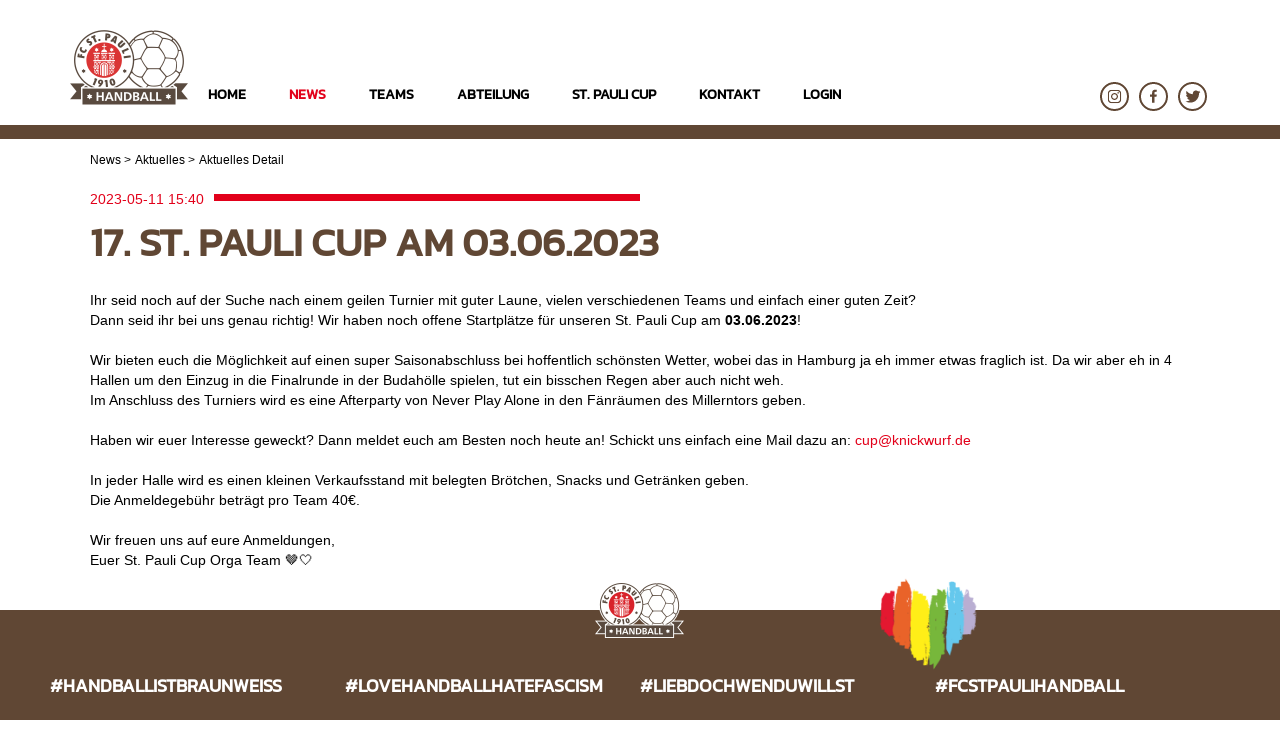

--- FILE ---
content_type: text/html; charset=UTF-8
request_url: https://fcstpauli-handball.de/news/aktuelles/meldung/st-pauli-cup-2023-2.html
body_size: 6473
content:
<!DOCTYPE html>
<html lang="de">
<head>

      <meta charset="UTF-8">
    <title>17. St. Pauli Cup am 03.06.2023 - St. Pauli Handball</title>
    <base href="https://fcstpauli-handball.de/">

          <meta name="robots" content="index,follow">
      <meta name="description" content="17. St. Pauli Cup am 03.06.2023 - Ihr seid noch auf der Suche nach einem geilen Turnier mit guter Laune, vielen verschiedenen Teams und einfach einer guten Zeit? Dann seid ihr bei uns genau richtig!">
      <meta name="keywords" content="">
      <meta name="generator" content="Contao Open Source CMS">
    
            <link rel="stylesheet" href="assets/css/cookiebar_default.css,st-pauli-handball.css,st-pauli-handball-mo...-294de897.css">        <script src="assets/js/jquery.min.js,cookiebar.min.js-a2de4492.js"></script><meta http-equiv="X-UA-Compatible" content="IE=edge,chrome=1" />
<meta name="viewport" content="width=device-width, maximum-scale=1" />
<link rel="icon" href="files/extensions/favicon.ico" type="image/x-icon" />
<link rel="shortcut icon" href="files/extensions/favicon.ico" type="image/x-icon" />
<script src="files/extensions/jquery-1.11.3.min.js"></script>
<script src="files/extensions/2ClickIframePrivacy.min.js"></script>

          <!--[if lt IE 9]><script src="assets/html5shiv//html5shiv-printshiv.min.js"></script><![endif]-->
      
</head>
<body id="top" class="mac chrome blink ch131 news-detail">
<!-- Google Tag Manager (noscript) -->
<noscript><iframe src="https://www.googletagmanager.com/ns.html?id=GTM-PWKRDWF"
height="0" width="0" style="display:none;visibility:hidden"></iframe></noscript>
<!-- End Google Tag Manager (noscript) -->
      
    <div id="wrapper">

                        <header id="header">
            <div class="inside">
              
<a href="/" class="logo"><img src="files/images/logos/st-pauli-handball.png" alt="FC St.Pauli 1910 - Handball" /></a>
<!-- indexer::stop -->
<nav class="mod_navigation block">

  
  <a href="news/aktuelles/meldung/st-pauli-cup-2023-2.html#skipNavigation2" class="invisible">Navigation überspringen</a>
  <span class="hamburger"></span>
  <div class="ul-wrapper">
  	
<ul class="level_1">
            <li class="home do-not-show first"><a href="./" title="FC St. Pauli Handball" class="home do-not-show first"><span>Home</span></a></li>
                <li class="submenu trail"><a href="news.html" title="News" class="submenu trail" aria-haspopup="true"><span>News</span></a>
<ul class="level_2">
            <li class="trail first"><a href="news/aktuelles.html" title="Aktuelles" class="trail first"><span>Aktuelles</span></a></li>
                <li><a href="news/spielberichte.html" title="Spielberichte"><span>Spielberichte</span></a></li>
                <li><a href="news/spielplaene.html" title="Spielpläne &amp; Tabellen"><span>Spielpläne & Tabellen</span></a></li>
                <li class="last"><a href="gesamtspielplan.html" title="Gesamtspielplan" class="last"><span>Gesamtspielplan</span></a></li>
      </ul>
</li>
                <li class="submenu"><a href="teams.html" title="Teams" class="submenu" aria-haspopup="true"><span>Teams</span></a>
<ul class="level_2">
            <li class="first"><a href="teams/jugend.html" title="Jugend" class="first"><span>Jugend</span></a></li>
                <li class="submenu"><a href="teams/freiwurf-team/kader.html" title="Freiwurf-Team" class="submenu" aria-haspopup="true"><span>Freiwurf-Team</span></a>
<ul class="level_3">
            <li class="first last"><a href="teams/freiwurf-team/kader.html" title="Kader" class="first last"><span>Kader</span></a></li>
      </ul>
</li>
                <li class="submenu"><a href="teams/frauen.html" title="Frauen" class="submenu" aria-haspopup="true"><span>Frauen</span></a>
<ul class="level_3">
            <li class="submenu first"><a href="teams/frauen/id-1-frauen/kader.html" title="1. Frauen" class="submenu first" aria-haspopup="true"><span>1. Frauen</span></a>
<ul class="level_4">
            <li class="first"><a href="teams/frauen/id-1-frauen/spielplan-tabelle.html" title="Spielplan &amp; Tabelle" class="first"><span>Spielplan & Tabelle</span></a></li>
                <li class="last"><a href="teams/frauen/id-1-frauen/kader.html" title="Kader" class="last"><span>Kader</span></a></li>
      </ul>
</li>
                <li class="submenu"><a href="teams/frauen/id-2-frauen/kader.html" title="2. Frauen" class="submenu" aria-haspopup="true"><span>2. Frauen</span></a>
<ul class="level_4">
            <li class="first"><a href="teams/frauen/id-2-frauen/spielplan-tabelle.html" title="Spielplan &amp; Tabelle" class="first"><span>Spielplan & Tabelle</span></a></li>
                <li class="last"><a href="teams/frauen/id-2-frauen/kader.html" title="Kader" class="last"><span>Kader</span></a></li>
      </ul>
</li>
                <li class="submenu"><a href="teams/frauen/id-3-frauen/kader.html" title="3. Frauen" class="submenu" aria-haspopup="true"><span>3. Frauen</span></a>
<ul class="level_4">
            <li class="first"><a href="teams/frauen/id-3-frauen/spielplan-tabelle.html" title="Spielplan &amp; Tabelle" class="first"><span>Spielplan & Tabelle</span></a></li>
                <li class="last"><a href="teams/frauen/id-3-frauen/kader.html" title="Kader" class="last"><span>Kader</span></a></li>
      </ul>
</li>
                <li class="submenu last"><a href="teams/frauen/id-4-frauen/kader.html" title="4. Frauen" class="submenu last" aria-haspopup="true"><span>4. Frauen</span></a>
<ul class="level_4">
            <li class="first"><a href="teams/frauen/id-4-frauen/spielplan-tabelle.html" title="Spielplan &amp; Tabelle" class="first"><span>Spielplan & Tabelle</span></a></li>
                <li class="last"><a href="teams/frauen/id-4-frauen/kader.html" title="Kader" class="last"><span>Kader</span></a></li>
      </ul>
</li>
      </ul>
</li>
                <li class="submenu last"><a href="teams/maenner.html" title="Männer" class="submenu last" aria-haspopup="true"><span>Männer</span></a>
<ul class="level_3">
            <li class="submenu first"><a href="teams/maenner/id-1-maenner/kader.html" title="1. Männer" class="submenu first" aria-haspopup="true"><span>1. Männer</span></a>
<ul class="level_4">
            <li class="first"><a href="teams/maenner/id-1-maenner/spielplan-tabelle.html" title="Spielplan &amp; Tabelle" class="first"><span>Spielplan & Tabelle</span></a></li>
                <li><a href="teams/maenner/id-1-maenner/kader.html" title="Kader"><span>Kader</span></a></li>
                <li class="last"><a href="teams/maenner/id-1-maenner/portraits.html" title="Portraits" class="last"><span>Portraits</span></a></li>
      </ul>
</li>
                <li class="submenu"><a href="teams/maenner/id-2-maenner/kader.html" title="2. Männer" class="submenu" aria-haspopup="true"><span>2. Männer</span></a>
<ul class="level_4">
            <li class="first"><a href="teams/maenner/id-3-maenner/spielplan-tabelle.html" title="Spielplan &amp; Tabelle" class="first"><span>Spielplan & Tabelle</span></a></li>
                <li class="last"><a href="teams/maenner/id-2-maenner/kader.html" title="Kader" class="last"><span>Kader</span></a></li>
      </ul>
</li>
                <li class="submenu"><a href="teams/maenner/id-3-maenner/kader.html" title="3. Männer" class="submenu" aria-haspopup="true"><span>3. Männer</span></a>
<ul class="level_4">
            <li class="first"><a href="teams/maenner/id-2-maenner/spielplan-tabelle.html" title="Spielplan &amp; Tabelle" class="first"><span>Spielplan & Tabelle</span></a></li>
                <li class="last"><a href="teams/maenner/id-3-maenner/kader.html" title="Kader" class="last"><span>Kader</span></a></li>
      </ul>
</li>
                <li class="submenu"><a href="teams/maenner/id-5-maenner/kader.html" title="4. Männer" class="submenu" aria-haspopup="true"><span>4. Männer</span></a>
<ul class="level_4">
            <li class="first"><a href="teams/maenner/id-4-maenner/spielplan-tabelle.html" title="Spielplan &amp; Tabelle" class="first"><span>Spielplan & Tabelle</span></a></li>
                <li class="last"><a href="teams/maenner/id-4-maenner/kader.html" title="Kader" class="last"><span>Kader</span></a></li>
      </ul>
</li>
                <li class="submenu"><a href="teams/maenner/id-4-maenner/kader.html" title="5. Männer" class="submenu" aria-haspopup="true"><span>5. Männer</span></a>
<ul class="level_4">
            <li class="first"><a href="teams/maenner/id-5-maenner/spielplan-und-tabelle.html" title="Spielplan &amp; Tabelle" class="first"><span>Spielplan & Tabelle</span></a></li>
                <li class="last"><a href="teams/maenner/id-5-maenner/kader.html" title="Kader" class="last"><span>Kader</span></a></li>
      </ul>
</li>
                <li class="submenu"><a href="teams/maenner/id-6-maenner/kader.html" title="6. Männer" class="submenu" aria-haspopup="true"><span>6. Männer</span></a>
<ul class="level_4">
            <li class="first"><a href="teams/maenner/id-6-maenner/spielplan-tabelle.html" title="Spielplan &amp; Tabelle" class="first"><span>Spielplan & Tabelle</span></a></li>
                <li class="last"><a href="teams/maenner/id-6-maenner/kader.html" title="Kader" class="last"><span>Kader</span></a></li>
      </ul>
</li>
                <li class="submenu last"><a href="teams/maenner/vintage-team/spielplan-tabelle.html" title="Vintage Team" class="submenu last" aria-haspopup="true"><span>Vintage Team</span></a>
<ul class="level_4">
            <li class="first last"><a href="teams/maenner/vintage-team/spielplan-tabelle.html" title="Spielplan &amp; Tabelle" class="first last"><span>Spielplan & Tabelle</span></a></li>
      </ul>
</li>
      </ul>
</li>
      </ul>
</li>
                <li class="submenu"><a href="abteilung.html" title="Abteilung" class="submenu" aria-haspopup="true"><span>Abteilung</span></a>
<ul class="level_2">
            <li class="first"><a href="abteilung/wir-ueber-uns.html" title="Wir über uns" class="first"><span>Wir über uns</span></a></li>
                <li class="submenu"><a href="abteilung/aktionen.html" title="Aktionen" class="submenu" aria-haspopup="true"><span>Aktionen</span></a>
<ul class="level_3">
            <li class="first"><a href="abteilung/aktionen/kiezmeetskaff.html" title="Kiez meets Kaff oder Kaff meets Kiez" class="first"><span>Kiez meets Kaff oder Kaff meets Kiez</span></a></li>
                <li><a href="abteilung/aktionen/queere-vernetzung.html" title="Queere Vernetzung"><span>Queere Vernetzung</span></a></li>
                <li><a href="abteilung/aktionen/ruanda-2017.html" title="Ruanda"><span>Ruanda</span></a></li>
                <li><a href="abteilung/aktionen/spendenlauf.html" title="Spendenlauf"><span>Spendenlauf</span></a></li>
                <li><a href="abteilung/aktionen/ldwdw.html" title="LDWDW"><span>LDWDW</span></a></li>
                <li class="last"><a href="abteilung/aktionen/bring-your-duschgel.html" title="Bring your Duschgel" class="last"><span>Bring your Duschgel</span></a></li>
      </ul>
</li>
                <li><a href="abteilung/historie.html" title="Historie"><span>Historie</span></a></li>
                <li class="submenu"><a href="abteilung/mitgliedschaft.html" title="Mitgliedschaft" class="submenu" aria-haspopup="true"><span>Mitgliedschaft</span></a>
<ul class="level_3">
            <li class="first last"><a href="abteilung/mitgliedschaft/mitglied-werden.html" title="Mitglied werden" class="first last"><span>Mitglied werden</span></a></li>
      </ul>
</li>
                <li><a href="abteilung/jugendarbeit.html" title="Jugendarbeit"><span>Jugendarbeit</span></a></li>
                <li class="last"><a href="abteilung/freiwurf-team.html" title="Freiwurf-Team" class="last"><span>Freiwurf-Team</span></a></li>
      </ul>
</li>
                <li class="submenu"><a href="st-pauli-cup.html" title="St. Pauli Cup" class="submenu" aria-haspopup="true"><span>St. Pauli Cup</span></a>
<ul class="level_2">
            <li class="first"><a href="st-pauli-cup/der-cup.html" title="Der Cup" class="first"><span>Der Cup</span></a></li>
                <li><a href="st-pauli-cup/die-siegerinnen.html" title="Die Sieger*innen"><span>Die Sieger*innen</span></a></li>
                <li><a href="st-pauli-cup/st-pauli-cup-2019.html" title="St.Pauli Cup 2019"><span>St.Pauli Cup 2019</span></a></li>
                <li class="last"><a href="st-pauli-cup/st-pauli-cup-2025.html" title="St.Pauli Cup 2026" class="last"><span>St.Pauli Cup 2026</span></a></li>
      </ul>
</li>
                <li class="submenu"><a href="kontakt.html" title="Kontakt" class="submenu" aria-haspopup="true"><span>Kontakt</span></a>
<ul class="level_2">
            <li class="first"><a href="kontakt/ansprechpartner.html" title="Ansprechpartner*innen" class="first"><span>Ansprechpartner*innen</span></a></li>
                <li><a href="kontakt/spieleranfragen.html" title="Spieler*innenanfragen"><span>Spieler*innenanfragen</span></a></li>
                <li class="last"><a href="kontakt/hallen.html" title="Hallen" class="last"><span>Hallen</span></a></li>
      </ul>
</li>
                <li class="do-not-show last"><a href="login.html" title="Login" class="do-not-show last"><span>Login</span></a></li>
      </ul>
  	<span class="close"></span>
  </div>
  <a id="skipNavigation2" class="invisible">&nbsp;</a>

</nav>
<!-- indexer::continue -->

<ul class="social-nav">
	<li class="ig"><a href="https://www.instagram.com/fcstpaulihandball" target="_blank">Instagram</a></li>
	<li class="fb"><a href="https://www.facebook.com/fcstpauli.handball" target="_blank">Facebook</a></li>
	<li class="tw"><a href="https://twitter.com/knickwurf" target="_blank">Twitter</a></li>
</ul>            </div>
          </header>
              
      
<div class="custom">
      
<div id="breadcrumb">
  <div class="inside">
    
<!-- indexer::stop -->
<nav class="mod_breadcrumb block" aria-label="Breadcrumb">

        
      <ul>
                        <li class="first"><a href="./" title="St. Pauli Handball">St. Pauli Handball</a></li>
                                <li><a href="news.html" title="News">News</a></li>
                                <li><a href="news/aktuelles.html" title="Aktuelles">Aktuelles</a></li>
                                <li class="active last" aria-current="page">Aktuelles Detail</li>
                  </ul>
  
</nav>
<!-- indexer::continue -->

  </div>
</div>
  </div>

              <div id="container">

                      <div id="main">
              <div class="inside">
                

  <div class="mod_article block" id="article-87">
    
          
<div class="mod_newsreader block">

        
  
  
<div class="layout_full block">

      <p class="info"><span>2023-05-11 15:40</span></p>
    
  <h1>17. St. Pauli Cup am 03.06.2023</h1>
  
  
      
<div class="ce_text block">

        
  
      <p><br>Ihr seid noch auf der Suche nach einem geilen Turnier mit guter Laune, vielen verschiedenen Teams und einfach einer guten Zeit?<br>Dann seid ihr bei uns genau richtig! Wir haben noch offene Startplätze für unseren St. Pauli Cup am <strong>03.06.2023</strong>!<br><br>Wir bieten euch die Möglichkeit auf einen super Saisonabschluss bei hoffentlich schönsten Wetter, wobei das in Hamburg ja eh immer etwas fraglich ist. Da wir aber eh in 4 Hallen um den Einzug in die Finalrunde in der Budahölle spielen, tut ein bisschen Regen aber auch nicht weh. <br>Im Anschluss des Turniers wird es eine Afterparty von Never Play Alone in den Fänräumen des Millerntors geben.</p>
<p>Haben wir euer Interesse geweckt? Dann meldet euch am Besten noch heute an! Schickt uns einfach eine Mail dazu an: <a href="&#109;&#97;&#105;&#108;&#116;&#111;&#58;&#99;&#x75;&#112;&#x40;&#107;&#x6E;&#105;&#x63;&#107;&#x77;&#117;&#x72;&#102;&#x2E;&#100;&#x65;" target="_blank" rel="noopener">&#99;&#x75;&#112;&#x40;&#107;&#x6E;&#105;&#x63;&#107;&#x77;&#117;&#x72;&#102;&#x2E;&#100;&#x65;</a></p>
<p>In jeder Halle wird es einen kleinen Verkaufsstand mit belegten Brötchen, Snacks und Getränken geben.<br>Die Anmeldegebühr beträgt pro Team 40€.</p>
<p>Wir freuen uns auf eure Anmeldungen,<br>Euer St. Pauli Cup Orga Team 🤎🤍</p>  
  
  

</div>
  
  
  
</div>

      <!-- indexer::stop -->
    <p class="back"><a href="javascript:history.go(-1)" title="Zurück">Zurück</a></p>
    <!-- indexer::continue -->
  
  

</div>
    
      </div>

              </div>
                          </div>
          
                                
                                
        </div>
      
      
                        <footer id="footer">
            <div class="inside">
              
<img src="files/images/logos/st-pauli-handball-2.png" alt="FC St.Pauli 1910 - Handball" class="logo1" />
<img src="files/images/logos/Herz-gemalt.png" alt="" class="logo2" />
<ul class="hashtags">
	<li>#Handballistbraunweiss</li>
	<li>#Lovehandballhatefascism</li>
	<li>#Liebdochwenduwillst</li>
	<li>#FCStPauliHandball</li>
</ul>
<!-- indexer::stop -->
<nav class="mod_navigation block">

  
  <a href="news/aktuelles/meldung/st-pauli-cup-2023-2.html#skipNavigation3" class="invisible">Navigation überspringen</a>
  <span class="hamburger"></span>
  <div class="ul-wrapper">
  	
<ul class="level_1">
            <li class="home do-not-show first"><a href="./" title="FC St. Pauli Handball" class="home do-not-show first"><span>Home</span></a></li>
                <li class="submenu trail"><a href="news.html" title="News" class="submenu trail" aria-haspopup="true"><span>News</span></a>
<ul class="level_2">
            <li class="trail first"><a href="news/aktuelles.html" title="Aktuelles" class="trail first"><span>Aktuelles</span></a></li>
                <li><a href="news/spielberichte.html" title="Spielberichte"><span>Spielberichte</span></a></li>
                <li><a href="news/spielplaene.html" title="Spielpläne &amp; Tabellen"><span>Spielpläne & Tabellen</span></a></li>
                <li class="last"><a href="gesamtspielplan.html" title="Gesamtspielplan" class="last"><span>Gesamtspielplan</span></a></li>
      </ul>
</li>
                <li class="submenu"><a href="teams.html" title="Teams" class="submenu" aria-haspopup="true"><span>Teams</span></a>
<ul class="level_2">
            <li class="first"><a href="teams/jugend.html" title="Jugend" class="first"><span>Jugend</span></a></li>
                <li><a href="teams/freiwurf-team/kader.html" title="Freiwurf-Team"><span>Freiwurf-Team</span></a></li>
                <li><a href="teams/frauen.html" title="Frauen"><span>Frauen</span></a></li>
                <li class="last"><a href="teams/maenner.html" title="Männer" class="last"><span>Männer</span></a></li>
      </ul>
</li>
                <li class="submenu"><a href="abteilung.html" title="Abteilung" class="submenu" aria-haspopup="true"><span>Abteilung</span></a>
<ul class="level_2">
            <li class="first"><a href="abteilung/wir-ueber-uns.html" title="Wir über uns" class="first"><span>Wir über uns</span></a></li>
                <li><a href="abteilung/aktionen.html" title="Aktionen"><span>Aktionen</span></a></li>
                <li><a href="abteilung/historie.html" title="Historie"><span>Historie</span></a></li>
                <li><a href="abteilung/mitgliedschaft.html" title="Mitgliedschaft"><span>Mitgliedschaft</span></a></li>
                <li><a href="abteilung/jugendarbeit.html" title="Jugendarbeit"><span>Jugendarbeit</span></a></li>
                <li class="last"><a href="abteilung/freiwurf-team.html" title="Freiwurf-Team" class="last"><span>Freiwurf-Team</span></a></li>
      </ul>
</li>
                <li class="submenu"><a href="st-pauli-cup.html" title="St. Pauli Cup" class="submenu" aria-haspopup="true"><span>St. Pauli Cup</span></a>
<ul class="level_2">
            <li class="first"><a href="st-pauli-cup/der-cup.html" title="Der Cup" class="first"><span>Der Cup</span></a></li>
                <li><a href="st-pauli-cup/die-siegerinnen.html" title="Die Sieger*innen"><span>Die Sieger*innen</span></a></li>
                <li><a href="st-pauli-cup/st-pauli-cup-2019.html" title="St.Pauli Cup 2019"><span>St.Pauli Cup 2019</span></a></li>
                <li class="last"><a href="st-pauli-cup/st-pauli-cup-2025.html" title="St.Pauli Cup 2026" class="last"><span>St.Pauli Cup 2026</span></a></li>
      </ul>
</li>
                <li class="submenu"><a href="kontakt.html" title="Kontakt" class="submenu" aria-haspopup="true"><span>Kontakt</span></a>
<ul class="level_2">
            <li class="first"><a href="impressum.html" title="Impressum" class="first"><span>Impressum</span></a></li>
                <li><a href="datenschutz.html" title="Datenschutz"><span>Datenschutz</span></a></li>
                <li><a href="kontakt/ansprechpartner.html" title="Ansprechpartner*innen"><span>Ansprechpartner*innen</span></a></li>
                <li><a href="kontakt/spieleranfragen.html" title="Spieler*innenanfragen"><span>Spieler*innenanfragen</span></a></li>
                <li><a href="kontakt/hallen.html" title="Hallen"><span>Hallen</span></a></li>
                <li class="last"><a href="kontakt/disclaimer.html" title="Disclaimer" class="last"><span>Disclaimer</span></a></li>
      </ul>
</li>
                <li class="do-not-show"><a href="login.html" title="Login" class="do-not-show"><span>Login</span></a></li>
                <li class="submenu do-not-show"><a href="passwort-vergessen.html" title="Passwort vergessen" class="submenu do-not-show" aria-haspopup="true"><span>Passwort vergessen</span></a>
<ul class="level_2">
            <li class="first last"><a href="passwort-vergessen/passwort-vergessen-bestaetigung.html" title="Passwort vergessen - Bestätigung" class="first last"><span>Passwort vergessen - Bestätigung</span></a></li>
      </ul>
</li>
                <li class="submenu do-not-show last"><a href="registrierung.html" title="Registrierung" class="submenu do-not-show last" aria-haspopup="true"><span>Registrierung</span></a>
<ul class="level_2">
            <li class="first last"><a href="registrierung/registrierung-danke.html" title="Registrierung - Danke" class="first last"><span>Registrierung - Danke</span></a></li>
      </ul>
</li>
      </ul>
  	<span class="close"></span>
  </div>
  <a id="skipNavigation3" class="invisible">&nbsp;</a>

</nav>
<!-- indexer::continue -->
            </div>
          </footer>
              
    </div>

      
  
<script src="files/extensions/masonry.pkgd.min.js"></script>
<script src="files/extensions/slick.min.js"></script>
<script src="files/extensions/jquery.fancybox.min.js"></script>
<script src="files/extensions/st-pauli-handball.js"></script>

<!-- indexer::stop -->
<div  class="contao-cookiebar cc-wrap cookiebar_default_deny cc-bottom" role="complementary" aria-describedby="cookiebar-desc" data-nosnippet>
    <div class="cc-inner" aria-live="assertive" role="alert">
        <div id="cookiebar-desc" class="cc-head">
                            <p><strong>Cookie- und Datenschutzhinweise</strong></p>
<p>Diese Webseite verwendet Cookies, um bestimmte Funktionen zu ermöglichen und das Angebot zu verbessern.</p>                    </div>

        <div class="cc-groups">
                                                <div class="cc-group">
                                                    <input type="checkbox" name="group[]" id="g1" value="1" data-toggle-cookies disabled checked>
                                                <label for="g1" class="group">Essenziell</label>
                        <button class="cc-detail-btn cc-focus" data-toggle-group aria-expanded="false" aria-controls="cg1">
                            <span>Details einblenden<span class="cc-invisible"> für Essenziell</span></span>
                            <span>Details ausblenden<span class="cc-invisible"> für Essenziell</span></span>
                        </button>
                        <div id="cg1" class="cc-cookies toggle-group">
                                                                                        <div class="cc-cookie">
                                    <input type="checkbox" name="cookie[]" id="c2" value="2" disabled checked>
                                    <label for="c2" class="cookie">Contao HTTPS CSRF Token</label>
                                    <p>Schützt vor Cross-Site-Request-Forgery Angriffen.</p>                                                                            <div class="cc-cookie-info">
                                                                                                                                        <div><span>Speicherdauer:</span> Dieses Cookie bleibt nur für die aktuelle Browsersitzung bestehen.</div>
                                                                                                                                </div>
                                                                                                        </div>
                                                            <div class="cc-cookie">
                                    <input type="checkbox" name="cookie[]" id="c3" value="3" disabled checked>
                                    <label for="c3" class="cookie">PHP SESSION ID</label>
                                    <p>Speichert die aktuelle PHP-Session.</p>                                                                            <div class="cc-cookie-info">
                                                                                                                                        <div><span>Speicherdauer:</span> Dieses Cookie bleibt nur für die aktuelle Browsersitzung bestehen.</div>
                                                                                                                                </div>
                                                                                                        </div>
                                                    </div>
                    </div>
                                    <div class="cc-group">
                                                    <input type="checkbox" name="group[]" id="g2" value="2" data-toggle-cookies>
                                                <label for="g2" class="group">Analyse</label>
                        <button class="cc-detail-btn cc-focus" data-toggle-group aria-expanded="false" aria-controls="cg2">
                            <span>Details einblenden<span class="cc-invisible"> für Analyse</span></span>
                            <span>Details ausblenden<span class="cc-invisible"> für Analyse</span></span>
                        </button>
                        <div id="cg2" class="cc-cookies toggle-group">
                                                                                        <div class="cc-cookie">
                                    <input type="checkbox" name="cookie[]" id="c4" value="4">
                                    <label for="c4" class="cookie">Google Analytics &#40;Tag Manager&#41;</label>
                                    <p>Cookie von Google für Website-Analysen. Erzeugt statistische Daten darüber, wie der Besucher die Website nutzt.</p>
<p>&nbsp;</p>
<p>&nbsp;</p>                                                                            <div class="cc-cookie-info">
                                                                                            <div><span>Anbieter:</span> Google Ireland Ltd., Gordon House, Barrow Street, Dublin 4, Ireland</div>
                                                                                                                                        <div><span>Speicherdauer:</span> Hier können Sie mehr über die Speicherdauer des Cookies erfahren https://policies.google.com/privacy.</div>
                                                                                                                                </div>
                                                                                                        </div>
                                                    </div>
                    </div>
                                    </div>

        <div class="cc-footer highlight">
                                <button class="cc-btn cc-focus save" data-save>Auswahl speichern</button>
                <button class="cc-btn cc-focus success" data-accept-all>Alle akzeptieren</button>
                <button class="cc-btn cc-focus deny" data-deny-all>Alle ablehnen</button>
        </div>

        <div class="cc-info">
                                                                <a class="cc-focus" href="https://fcstpauli-handball.de/impressum.html">Impressum</a>
                                    <a class="cc-focus" href="https://fcstpauli-handball.de/datenschutz.html">Datenschutz</a>
                                    </div>
    </div>
</div>
<!-- indexer::continue -->
<script>var cookiebar = new ContaoCookiebar({configId:1,pageId:1,hideOnInit:0,blocking:0,focusTrap:1,version:1,lifetime:63072000,consentLog:0,token:'ccb_contao_token',doNotTrack:0,currentPageId:72,excludedPageIds:null,cookies:{"4":{"id":4,"type":"googleAnalytics","checked":false,"token":["_ga_GTM-PWKRDWF"],"resources":[{"src":"https:\/\/www.googletagmanager.com\/gtag\/js?id=GTM-PWKRDWF","flags":["async"],"mode":1}],"priority":0,"scripts":[{"script":"window.dataLayer=window.dataLayer||[];function gtag(){dataLayer.push(arguments)} gtag('js',new Date());gtag('config','GTM-PWKRDWF')","position":3,"mode":1},{"script":"try{ let keys = []; Object.keys(window.google_tag_manager).forEach((key) => { if(key.indexOf('G-') === 0 || key.indexOf('GTM-') === 0){ window['ga-disable-' + key] = true; } }); }catch (e) {}","position":3,"mode":2}]}},configs:[],texts:{acceptAndDisplay:'Akzeptieren und anzeigen'}});</script></body>
</html>


--- FILE ---
content_type: text/css
request_url: https://fcstpauli-handball.de/assets/css/cookiebar_default.css,st-pauli-handball.css,st-pauli-handball-mo...-294de897.css
body_size: 62690
content:
.cc-head>*:first-child{margin-top:0}.cc-head>*:last-child{margin-bottom:15px}.contao-cookiebar{--ccb-backdrop: rgba(0, 0, 0, .75);--ccb-anim-duration: .5s;--ccb-checked-clr: #399d32;--ccb-checked-bg: #dcf3db;--ccb-unchecked-clr: #9c9b99;--ccb-unchecked-bg: #fff;--ccb-disabled-clr: #c8c7c5;--ccb-disabled-bg: #f4f4f4;--ccb-focus-clr: #00a4f4;position:fixed;inset:0;z-index:9999;display:flex;align-items:var(--ccb-align, center);justify-content:var(--ccb-justify, center);letter-spacing:0;padding:15px;max-height:100dvh;box-sizing:border-box;pointer-events:none;overflow:hidden;color:var(--ccb-clr, #444)}.contao-cookiebar *{box-sizing:border-box}.contao-cookiebar p{color:var(--ccb-text, #868686);line-height:1.4}.contao-cookiebar label{position:relative;display:block;padding:8px 13px 8px 0;line-height:1.2rem}.contao-cookiebar label.group{font-weight:600}.contao-cookiebar input{position:absolute;width:1px;height:1px;outline:0 none;opacity:0}.contao-cookiebar input+label{padding:8px 13px 8px 45px;cursor:pointer}.contao-cookiebar input+label:before,.contao-cookiebar input+label:after{content:"";position:absolute;border-radius:10px}.contao-cookiebar input+label:before{top:7px;left:0;width:35px;height:18px;margin:0;box-sizing:content-box;background:var(--ccb-unchecked-bg);border:1px solid var(--ccb-unchecked-clr);transition:border-color .2s}.contao-cookiebar input+label:after{display:block;top:11px;left:4px;width:12px;height:12px;background:var(--ccb-unchecked-clr);transition:background .2s,margin-left .2s,padding .2s}.contao-cookiebar input+label:active:after{padding-left:5px}.contao-cookiebar input.cc-group-half+label:after{background:linear-gradient(to right, var(--ccb-unchecked-clr) 0%, var(--ccb-unchecked-clr) 50%, var(--ccb-checked-clr) 50%, var(--ccb-checked-clr) 100%)}.contao-cookiebar input:checked+label:after{background:var(--ccb-checked-clr);margin-left:17px}.contao-cookiebar input:checked+label:active:after{margin-left:12px}.contao-cookiebar input:checked+label:before{background:var(--ccb-checked-bg);border-color:var(--ccb-checked-clr)}.contao-cookiebar input:disabled+label{pointer-events:none}.contao-cookiebar input:disabled+label:after{background:var(--ccb-disabled-clr)}.contao-cookiebar input:disabled+label:before{background:var(--ccb-disabled-bg);border-color:var(--ccb-disabled-clr)}.contao-cookiebar input:focus-visible:not(.cc-hide-focus)+label:before{outline:3px dashed var(--ccb-focus-clr);outline-offset:2px}.contao-cookiebar .cc-btn{display:inline-block;cursor:pointer;width:100%;padding:8px 14px;margin-bottom:8px;font-size:15px;outline:0 none;border:1px solid var(--ccb-btn-bdr, #cfcfcf);border-radius:4px;color:var(--ccb-btn-clr, #444);background:var(--ccb-btn-bg, #f5f5f5)}.contao-cookiebar .cc-btn:hover,.contao-cookiebar .cc-btn:focus{background:var(--ccb-btn-bg-hvr, #ececec)}.contao-cookiebar .cc-btn:last-child{margin-bottom:0}.contao-cookiebar .grayscale{--ccb-btn-bg: #f1efef;--ccb-btn-bg-hvr: #ececec}.contao-cookiebar .grayscale .success{--ccb-btn-bg: #fbfbfb;--ccb-btn-bg-hvr: #f7f7f7}.contao-cookiebar .highlight .success{--ccb-btn-bg: #4e9e3e;--ccb-btn-bg-hvr: #4c933f;--ccb-btn-bdr: #3e7830;--ccb-btn-clr: #fff}.cc-focus:not(.cc-hide-focus):focus-visible{outline:3px dashed var(--ccb-focus-clr);outline-offset:-3px}.cc-invisible{border:0;clip:rect(0 0 0 0);height:1px;margin:-1px;overflow:hidden;padding:0;position:absolute;width:1px;float:left}.cc-inner{display:inline-block;overflow-y:auto;max-height:100%;max-width:100%;padding:23px;border-radius:3px;opacity:0;pointer-events:none;visibility:hidden;font-size:1rem;text-align:left;background:var(--ccb-bg, #fff);box-shadow:var(--ccb-box-shadow, rgba(99, 99, 99, 0.2)) 0 2px 8px 0;animation:var(--ccb-anim, cookiebar-middle-in) var(--ccb-anim-duration) ease-in-out forwards}.cc-group{position:relative;border:1px solid var(--ccb-bdr, #d0d0d0);border-radius:5px;margin-bottom:10px}.cc-cookie-info{font-size:.875rem;background:var(--ccb-info-bg, #fff);border:1px solid var(--ccb-info-bdr, #efefef);padding:10px;border-radius:5px}.cc-cookie-info>div>span{font-weight:600}.cc-cookie-info>div+div{margin-top:5px;word-wrap:break-word}.cc-cookie-info+button.cc-detail-btn-details{margin-top:15px}.cc-cookies{background:var(--ccb-cookies-bg, #fbfbfb);border-radius:0 0 5px 5px}.cc-cookies>p{font-size:.875rem}.cc-cookies>p,.cc-cookies>.cc-cookie{margin:0;padding:15px;border-top:1px solid var(--ccb-cookies-bdr, #fbfbfb)}.cc-cookie label.cookie+*{margin-top:10px}.cc-cookie p{margin:0 0 15px;font-size:.875rem}.cc-cookie-desc p{margin-bottom:0}.cc-footer,.cc-info{text-align:center}.cc-info{margin-top:15px}.cc-info>p{font-size:.875rem}.cc-info>a{display:inline-block;font-size:.813rem;color:var(--ccb-detail-clr, #a2a2a2);text-decoration:none}.cc-info>a:hover{color:var(--ccb-detail-clr-hvr, #717171)}.cc-info>a+a:before{display:inline-block;content:"·";margin-right:5px}.cc-active .cc-inner{opacity:1;pointer-events:auto;visibility:visible}.cc-active.cc-blocked{pointer-events:auto;animation:cookiebar-overlay-in var(--ccb-anim-duration) ease-in-out forwards}.cc-saved.cc-inner{opacity:0;pointer-events:none;visibility:hidden}.cc-saved.cc-blocked{pointer-events:none;animation:cookiebar-overlay-out var(--ccb-anim-duration) ease-in-out forwards}.cc-left{--ccb-justify: flex-start}.cc-right{--ccb-justify: flex-end}.cc-top{--ccb-align: flex-start}.cc-top.cc-active{--ccb-anim: cookiebar-top-in}.cc-top.cc-saved{--ccb-anim: cookiebar-top-out}.cc-middle.cc-active{--ccb-anim: cookiebar-middle-in}.cc-middle.cc-saved{--ccb-anim: cookiebar-middle-out}.cc-bottom{--ccb-align: flex-end}.cc-bottom.cc-active{--ccb-anim: cookiebar-bottom-in}.cc-bottom.cc-saved{--ccb-anim: cookiebar-bottom-out}@media(min-width: 768px){.contao-cookiebar .cc-btn{width:auto;margin-bottom:0}.cc-inner{max-width:var(--ccb-max-width, 750px)}}@media(forced-colors){.contao-cookiebar input+label:after{border:1px solid currentColor}.cc-inner{border:1px solid currentColor}input.cc-group-half+label:after{margin-left:9px}}@media(prefers-reduced-motion){.contao-cookiebar{--ccb-anim-duration: 2s}}@media print{.contao-cookiebar{opacity:0}}@keyframes cookiebar-overlay-in{0%{background:rgba(0,0,0,0)}to{background:var(--ccb-backdrop)}}@keyframes cookiebar-overlay-out{0%{background:var(--ccb-backdrop)}to{background:rgba(0,0,0,0);visibility:hidden}}@keyframes cookiebar-top-in{0%{opacity:0;transform:translateY(-100%)}to{opacity:1;transform:translateY(0)}}@keyframes cookiebar-top-out{0%{opacity:1;visibility:visible;transform:translateY(0)}to{opacity:0;visibility:hidden;transform:translateY(-100%)}}@keyframes cookiebar-middle-in{0%{opacity:0;transform:scale(0)}to{opacity:1;transform:scale(1)}}@keyframes cookiebar-middle-out{0%{opacity:1;visibility:visible;transform:scale(1)}to{opacity:0;visibility:hidden;transform:scale(0)}}@keyframes cookiebar-bottom-in{0%{opacity:0;transform:translateY(100%)}to{opacity:1;transform:translateY(0)}}@keyframes cookiebar-bottom-out{0%{opacity:1;visibility:visible;transform:translateY(0)}to{opacity:0;visibility:hidden;transform:translateY(100%)}}.cc-group{display:flex;flex-wrap:wrap;justify-content:space-between;align-content:center}.cc-group>label{flex-grow:1;margin:5px 0 5px 10px}.cc-cookies{display:none;width:100%}.cc-detail-btn{padding:8px 10px;line-height:1.2rem}.cc-detail-btn-details{text-decoration:underline;padding:0;margin:0 0 10px}.cc-detail-btn,.cc-detail-btn-details{display:inline-block;color:var(--ccb-detail-clr, #a2a2a2);border:0 none;outline:0 none;background:rgba(0,0,0,0);font-size:13px;letter-spacing:0;text-transform:initial;cursor:pointer}.cc-detail-btn span:nth-child(2),.cc-detail-btn-details span:nth-child(2){display:none}.cc-detail-btn.cc-active span:nth-child(1),.cc-detail-btn-details.cc-active span:nth-child(1){display:none}.cc-detail-btn.cc-active span:nth-child(2),.cc-detail-btn-details.cc-active span:nth-child(2){display:inline}.cc-detail-btn:hover,.cc-detail-btn-details:hover{background:rgba(0,0,0,0);color:var(--ccb-detail-clr-hvr, #717171)}
@-webkit-viewport{width:device-width}
@-moz-viewport{width:device-width}
@-ms-viewport{width:device-width}
@-o-viewport{width:device-width}
@viewport{width:device-width}

/* kanit-regular - latin */
@font-face {
  font-family: 'Kanit';
  font-style: normal;
  font-weight: 400;
  src: url('../../files/fonts/kanit-v12-latin-regular.eot'); /* IE9 Compat Modes */
  src: local(''),
       url('../../files/fonts/kanit-v12-latin-regular.eot?#iefix') format('embedded-opentype'), /* IE6-IE8 */
       url('../../files/fonts/kanit-v12-latin-regular.woff2') format('woff2'), /* Super Modern Browsers */
       url('../../files/fonts/kanit-v12-latin-regular.woff') format('woff'), /* Modern Browsers */
       url('../../files/fonts/kanit-v12-latin-regular.ttf') format('truetype'), /* Safari, Android, iOS */
       url('../../files/fonts/kanit-v12-latin-regular.svg#Kanit') format('svg'); /* Legacy iOS */
}


/* Brown: 96,71,52,1 */
/* Red: 226,0,26,1 */

/*! normalize.css v5.0.0 | MIT License | github.com/necolas/normalize.css */
html {font-family:sans-serif;line-height:1.15;-ms-text-size-adjust:100%;-webkit-text-size-adjust:100%;}
body {margin:0;}
article,
aside,
footer,
header,
nav,
section {display:block;}
h1 {font-size:2em;margin:0.67em 0;}
figcaption,
figure,
main {display:block;}
figure {margin:1em 40px;}
hr {box-sizing:content-box;height:0;overflow:visible;}
pre {font-family:monospace, monospace;font-size:1em;}
a {background-color:transparent;-webkit-text-decoration-skip:objects;}
a:active,
a:hover {outline-width:0;}
abbr[title] {border-bottom:none;text-decoration:underline;text-decoration:underline dotted;}
b,
strong {font-weight:inherit;}
b,
strong {font-weight:600;}
code,
kbd,
samp {font-family:monospace, monospace;font-size:1em;}
dfn {font-style:italic;}
mark {background-color:#ff0;color:rgba(0,0,0,1);}
small {font-size:80%;}
sub,
sup {font-size:75%;line-height:0;position:relative;vertical-align:baseline;}
sub {bottom:-0.25em;}
sup {top:-0.5em;}
audio,
video {display:inline-block;}
audio:not([controls]) {display:none;height:0;}
img {border-style:none;}
svg:not(:root) {overflow:hidden;}
button,
input,
optgroup,
select,
textarea {font-family:Arial, Helvetica, Verdana, sans-serif;font-size:100%;line-height:1.15em;margin:0;}
button,
input {overflow:visible;}
button,
select {text-transform:none;}
button,
html [type="button"],
[type="reset"],
[type="submit"] {-webkit-appearance:button;}
button::-moz-focus-inner,
[type="button"]::-moz-focus-inner,
[type="reset"]::-moz-focus-inner,
[type="submit"]::-moz-focus-inner {border-style:none;padding:0;}
button:-moz-focusring,
[type="button"]:-moz-focusring,
[type="reset"]:-moz-focusring,
[type="submit"]:-moz-focusring {outline:1px dotted ButtonText;}
fieldset {border:1px solid #c0c0c0;margin:0 2px;padding:0.35em 0.625em 0.75em;}
legend {box-sizing:border-box;color:inherit;display:table;max-width:100%;padding:0;white-space:normal;}
progress {display:inline-block;vertical-align:baseline;}
textarea {overflow:auto;}
[type="checkbox"],
[type="radio"] {box-sizing:border-box;padding:0;}
[type="number"]::-webkit-inner-spin-button,
[type="number"]::-webkit-outer-spin-button {height:auto;}
[type="search"] {-webkit-appearance:textfield;outline-offset:-2px;}
[type="search"]::-webkit-search-cancel-button,
[type="search"]::-webkit-search-decoration {-webkit-appearance:none;}
::-webkit-file-upload-button {-webkit-appearance:button;font:inherit;}
details, 
menu {display:block;}
summary {display:list-item;}
canvas {display:inline-block;}
template {display:none;}
[hidden] {display:none;}

/* apply a natural box layout model to all elements, but allowing components to change */
html {box-sizing:border-box;}
*, *:before, *:after {box-sizing:inherit;}

/** START HANDBALL CSS **/

body {min-height:100%;margin:0;padding:0;font:normal normal normal 14px/20px Helvetica, Arial, Verdana, sans-serif;font-weight:400;color:rgba(0,0,0,1);text-align:left;background:rgba(255,255,255,1);}
html {height:100%;}

input[type="search"], input[type="button"], input[type="email"], input[type="password"], input[type="date"], input[type="url"], input[type="tel"], input[type="submit"], input[type="text"], textarea {-webkit-appearance:none !important;-webkit-border-radius:0 !important;border-radius:0 !important;}
select {-webkit-border-radius:0 !important;border-radius:0 !important;}

div, p, ul, ol, li, figure, figcaption, img, h1, h2, h3, h4, h5, h6, form, fieldset, dl, dd, dt, blockquote, input, button, select, textarea, label, table, tr, td, th {margin:0;padding:0;}
h1, h2, h3, h4, h5, h6 {text-transform:uppercase;font-size:100%;line-height:normal;font-weight:900;font-family:"Kanit";}
table, th, td {vertical-align:top;font:normal normal normal 14px/20px Helvetica, Arial, Verdana, sans-serif;color:rgba(0,0,0,1);}
input, select, textarea {font:normal normal normal 14px/20px Helvetica, Arial, Verdana, sans-serif;color:rgba(0,0,0,1);}
a {color:rgba(0,0,0,1);text-decoration:none;}
a:focus {outline:none;}
img {display:block;width:auto;height:auto;max-width:100%;}
li {list-style:none;}
button {overflow:visible;}
img, fieldset {border:none;}
input, select, textarea, option:focus {outline:none;}
input:-moz-placeholder, 
textarea:-moz-placeholder {color:rgba(96,71,52,.7);opacity:1;}
input::-moz-placeholder, 
textarea::-moz-placeholder {color:rgba(96,71,52,.7);opacity:1;}
input::-webkit-input-placeholder, 
textarea::-webkit-input-placeholder {color:rgba(96,71,52,.7);opacity:1;}
input:-ms-input-placeholder, 
textarea:-ms-input-placeholder {color:rgba(96,71,52,.7);opacity:1;}

.invisible, .close {display:none;}

#wrapper {opacity:0;-webkit-transition:all 0.2s ease-in-out;transition:all 0.2s ease-in-out;}
#wrapper.on {opacity:1;}

#header {padding:30px 0 0 0;border-bottom:14px solid rgba(96,71,52,1);}
.home #header {border:none;}
#header:after {content:".";display:block;clear:both;font-size:0;height:0;visibility:hidden;}
#header .inside {position:relative;width:1180px;margin:0 auto;}

#header .logo {float:left;padding:0 0 20px 20px;}
#header .logo img {width:118px;}
@media only screen and (min-width:768px){
    nav .hamburger {display:none;}
    nav .ul-wrapper .close {display:none;}
    #header nav {float:left;padding:35px 0 0 0;text-transform:uppercase;font-weight:900;font-family:"Kanit";}
    #header nav .ul-wrapper > ul {}
    #header nav .ul-wrapper > ul a.trail, 
    #header nav .ul-wrapper > ul a:hover, 
    #header nav .ul-wrapper > ul li > span {color:rgba(226,0,26,1);}
    #header nav .ul-wrapper > ul > li {display:inline-block;position:relative;}
    #header nav .ul-wrapper > ul > li > a, 
    #header nav .ul-wrapper > ul > li > span {display:inline-block;padding:20px 20px;}
    #header nav .ul-wrapper > ul > li > ul {top:60px;}
    #header nav .ul-wrapper > ul > li > ul:after {content:"";display:block;position:absolute;left:30px;top:-10px;width:0;height:0;border-left:10px solid transparent;border-right:10px solid transparent;border-bottom:10px solid rgba(96,71,52,1);}
    #header nav .ul-wrapper > ul > li ul {left:-9999px;z-index:500;position:absolute;min-width:150px;padding:20px 0;white-space:nowrap;color:rgba(255,255,255,1);background:rgba(96,71,52,1);}
    .nav-ready #header nav .ul-wrapper > ul > li ul {left:0;display:none;}
    #header nav .ul-wrapper > ul > li:hover > ul {display:block;}
    #header nav .ul-wrapper > ul > li > ul a {color:rgba(255,255,255,1);}
    #header nav .ul-wrapper > ul > li > ul a, 
    #header nav .ul-wrapper > ul > li > ul span {display:block;padding:0 30px;}
    #header nav .ul-wrapper > ul > li > ul a span, 
    #header nav .ul-wrapper > ul > li > ul span span {position:relative;display:inline-block;padding:5px 0;}
    #header nav .ul-wrapper > ul > li > ul a.submenu > span:hover:after, 
    #header nav .ul-wrapper > ul > li > ul span.submenu > span:hover:after {content:"";display:block;position:absolute;right:-15px;top:8px;width:0;height:0;border-top:6px solid transparent;border-bottom:6px solid transparent;border-left:6px solid rgba(255,255,255,1);}
    .nav-ready #header nav .ul-wrapper > ul > li > ul li ul {top:0;}
    #header nav .ul-wrapper > ul > li > ul li:hover > ul {display:block;}
    #header nav .ul-wrapper > ul > li > ul li:hover > ul li:hover > ul {display:block;}
    #header nav .ul-wrapper > ul > li > ul li ul:after {content:"";display:block;position:absolute;left:0;top:20px;bottom:20px;width:1px;background:rgba(255,255,255,1);}
}
#header .social-nav {float:right;margin:38px 20px 0 0;}
#header .social-nav li {display:inline-block;}
#header .social-nav li a {display:inline-block;width:29px;height:29px;margin:0 3px;font-size:1px;line-height:1px;text-indent:-9999px;}
#header .social-nav li.ig a {background:transparent url("../../files/images/elements/social_ig_brown.svg") no-repeat left top;background-size:100% auto;}
#header .social-nav li.fb a {background:transparent url("../../files/images/elements/social_fb_brown.svg") no-repeat left top;background-size:100% auto;}
#header .social-nav li.tw a {background:transparent url("../../files/images/elements/social_tw_brown.svg") no-repeat left top;background-size:100% auto;}
#header .social-nav li.ig a:hover {background-image:url("../../files/images/elements/social_ig_red.svg");}
#header .social-nav li.fb a:hover {background-image:url("../../files/images/elements/social_fb_red.svg");}
#header .social-nav li.tw a:hover {background-image:url("../../files/images/elements/social_tw_red.svg");}

#container #main {position:relative;width:1100px;min-height:400px;margin:0 auto;padding:0 0 20px 0;}
#container #main:after {content:".";display:block;clear:both;font-size:0;height:0;visibility:hidden;}

h1 {padding-bottom:5px;font-size:40px;line-height:46px;color:rgba(96,71,52,1);}
h2 {padding:20px 0 17px 0;font-size:16px;line-height:20px;color:rgba(226,0,26,1);}
.home h2 {font-size:24px;line-height:30px;color:rgba(96,71,52,1);}
p a {color:rgba(226,0,26,1);}
p a:hover {text-decoration:underline;}
hr {height:1px;margin:20px 0 20px 0;border:none;border-top:1px solid rgba(96,71,52,1);}

.mod_article {position:relative;}
.mod_article:after {content:".";display:block;clear:both;font-size:0;height:0;visibility:hidden;}
.ce_text p {padding:0 0 20px 0;}

#breadcrumb {width:1100px;margin:0 auto;}
.home #breadcrumb {display:none;}
.mod_breadcrumb {}
.mod_breadcrumb ul {padding:10px 0 20px 0;}
.mod_breadcrumb ul li {display:inline-block;font-size:12px;line-height:16px;}
.mod_breadcrumb ul li.first {display:none;}
.mod_breadcrumb ul li a {}
.mod_breadcrumb ul li a:after {content:" >";}
.mod_breadcrumb ul li a:hover {color:rgba(226,0,26,1);}

.ce_sliderStart {overflow:hidden;}
.ce_sliderStart .slider-control {display:none;}
.ce_sliderStart .ce_accordion {position:relative;}
.ce_sliderStart .ce_accordion .toggler {display:none;}

#stage {width:1180px;margin:0 auto;}
.home #stage {width:auto;margin:0 0 30px 0;}
#stage .ce_image {margin:0 0 30px 0;}
.home #stage .ce_image {margin:0;}
#stage .ce_image img {width:100%;}
#stage .stage-container {position:absolute;left:50%;bottom:0;overflow:hidden;width:590px;margin:0 0 0 -590px;}
#stage h1 {position:relative;display:inline-block;padding:0 10px 0 0;text-transform:uppercase;color:#fff;font-size:14px;line-height:20px;}
#stage h1:after {content:"";display:block;position:absolute;left:100%;top:5px;width:100vw;height:7px;background:rgba(226,0,26,1);}
#stage h2 {color:#fff;font-size:72px;line-height:86px;}

#sub-nav {z-index:200;position:absolute;right:0;top:-13px;font-weight:900;font-family:"Kanit";}
#sub-nav ul {width:220px;}
#sub-nav ul li {margin:20px 0 0 0;background:rgba(255,255,255,1);border:2px solid rgba(226,0,26,1);text-transform:uppercase;font-size:16px;line-height:36px;text-align:center;}
#sub-nav ul li.active {display:none;}
#sub-nav ul li a {display:block;color:rgba(226,0,26,1);}
#sub-nav ul li a:hover {color:rgba(255,255,255,1);background:rgba(226,0,26,1);}

#summary {font-weight:900;font-family:"Kanit";}
.home #summary, 
.news-detail #summary {display:none;}
#summary li {display:none;padding:0 0 10px 0;}
#summary li.trail {display:block;position:relative;}
#summary li:after {content:"";display:block;position:absolute;left:0;right:50%;top:7px;height:7px;background:rgba(226,0,26,1);}
#summary li a {display:inline-block;position:relative;padding:0 10px 0 0;z-index:20;color:rgba(226,0,26,1);text-transform:uppercase;background:rgba(255,255,255,1);}

.player-gallery {display:flex;flex-wrap:wrap;}
.player-gallery .ce_image {margin:0 0 30px 0;flex:0 1 calc(25% - 23px);}
.player-gallery .ce_image:not(:nth-child(4n)) {margin-right:30px;}
.player-gallery .ce_image .image_container {}
.player-gallery .ce_image .image_container img {margin:0 0 16px 0;border-bottom:8px solid rgba(226,0,26,1);}
.player-gallery .ce_image .image_container .caption {color:rgba(96,71,52,1);font-weight:900;font-family:"Kanit";}
.player-gallery .ce_image .image_container .caption span {display:inline-block;padding:0 20px 0 0;color:rgba(226,0,26,1);}

.ce_table.squad {background:transparent url("../../files/images/elements/skull.svg") no-repeat 100% 0;background-size:auto 100%;}
.ce_table.squad.long {background-size:auto 60%;}
table {min-width:400px;margin:0 0 25px 0;border-spacing:0;font-weight:900;font-family:"Kanit";}
table th, 
table td {padding:5px 10px 5px 0;font-weight:900;font-family:"Kanit";}
table th {font-size:11px;}
table td {color:rgba(96,71,52,1);}
table th[scope="row"] {color:rgba(226,0,26,1);font-size:14px;}
table thead th {font-family:Helvetica, Arial, Verdana, sans-serif;font-weight:400;}

.responsive-video {margin:0 0 30px 0;position:relative;padding-bottom:56.25%;padding-top:0px;height:0;overflow:hidden;}
.responsive-video iframe {position:absolute;top:0;left:0;width:100%;height:100%;}

.leftcol {float:left;width:810px;}
.rightcol {float:left;width:290px;}
    
.mod_newscategories {position:absolute;right:0;bottom:calc(100% + 16px);}
.mod_newscategories select {display:block;width:300px;padding:7px 5px;color:rgba(96,71,52,1);border:1px solid rgba(96,71,52,1);background:rgba(255,255,255,1);}
    
.mod_newslist {padding:0 0 20px 0;}
.mod_newslist:after {content:".";display:block;clear:both;font-size:0;height:0;visibility:hidden;}
.mod_newslist h3 {padding:0 0 20px 0;font-size:24px;line-height:30px;color:rgba(96,71,51,1);}
.mod_newslist .layout_latest {float:left;width:254px;padding:0 0 60px 0;}
.home .mod_newslist .layout_latest {width:240px;margin-right:30px;}
.mod_newslist .layout_latest .info {padding:5px 0 0 0;font-size:12px;color:rgba(226,0,26,1);border-top:8px solid rgba(226,0,26,1);}
.mod_newslist .layout_latest img {width:100%;}
.mod_newslist table {width:100%;min-width:auto;margin-bottom:3px;}
.mod_newslist table td {padding:0 0 3px 0;color:rgba(0,0,0,1);font-weight:bold;font-size:16px;text-transform:uppercase;}
.mod_newslist table td:last-child {text-align:right;}
.mod_newslist .teaser p {display:inline;}

.pagination {position:absolute;left:50%;bottom:40px;transform: translate(-50%, 0);font-size:16px;line-height:20px;font-weight:900;font-family:"Kanit";}
.pagination p {display:none;}
.pagination ul {display:inline-block;}
.pagination ul li {display:inline-block;}
.pagination ul li a,
.pagination ul li span {display:inline-block;padding:0 5px;}
.pagination ul li a:hover {color:rgba(226,0,26,1);text-decoration:underline;}
.pagination ul li span {color:rgba(226,0,26,1);}

.mod_newsreader {}
.mod_newsreader .info {}
.mod_newsreader .info {display:block;position:relative;padding:0 0 10px 0;}
.mod_newsreader .info:after {content:"";display:block;position:absolute;left:0;right:50%;top:5px;height:7px;background:rgba(226,0,26,1);}
.mod_newsreader .info span {display:inline-block;position:relative;padding:0 10px 0 0;z-index:20;color:rgba(226,0,26,1);text-transform:uppercase;background:rgba(255,255,255,1);}
.mod_newsreader .ce_image {margin:0 -40px 30px -40px;}
.mod_newsreader .ce_image img {width:100%;}
.mod_newsreader table {width:50%;}
.mod_newsreader table td {padding:0 0 3px 0;color:rgba(0,0,0,1);font-weight:bold;font-size:16px;text-transform:uppercase;}
.mod_newsreader table td:last-child {text-align:right;}
.mod_newsreader .back {display:none;}

.heimspiele {margin:0 0 40px 0;padding:14px 18px;color:rgba(255,255,255,1);background:rgba(96,71,51,1);}
.heimspiele h3 {padding:0 0 14px 0;font-size:24px;line-height:30px;text-align:center;}
.heimspiele li {padding:0 0 15px 0;}
.heimspiele h4 {font-size:16px;line-height:20px;}
.heimspiele .time, 
.heimspiele p {font-size:12px;}
.heimspiele p.link {text-align:right;}
.heimspiele a {color:rgba(255,255,255,1);font-weight:900;font-family:"Kanit";border-bottom:1px solid rgba(226,0,26,1);}
.heimspiele a:hover {text-decoration:none;opacity:0.8;}

.socialmedia {margin:0 0 40px 0;padding:14px 18px;color:rgba(255,255,255,1);background:rgba(226,0,26,1);}
.socialmedia h3 {padding:0 0 14px 0;font-size:24px;line-height:30px;text-align:center;}
.socialmedia .switch-sm {padding:0 0 10px 0;text-align:center;}
.socialmedia .switch-sm li {cursor:pointer;display:inline-block;width:29px;height:29px;margin:0 3px;font-size:1px;line-height:1px;text-indent:-9999px;}
.socialmedia .switch-sm li.ig {background:transparent url("../../files/images/elements/social_ig_white.svg") no-repeat left top;background-size:100% auto;}
.socialmedia .switch-sm li.fb {background:transparent url("../../files/images/elements/social_fb_white.svg") no-repeat left top;background-size:100% auto;}
.socialmedia .switch-sm li.tw {background:transparent url("../../files/images/elements/social_tw_white.svg") no-repeat left top;background-size:100% auto;}
.socialmedia .switch-sm li.ig.active,
.socialmedia .switch-sm li.ig:hover {background-image:url("../../files/images/elements/social_ig_brown.svg");}
.socialmedia .switch-sm li.fb.active,
.socialmedia .switch-sm li.fb:hover {background-image:url("../../files/images/elements/social_fb_brown.svg");}
.socialmedia .switch-sm li.tw.active,
.socialmedia .switch-sm li.tw:hover {background-image:url("../../files/images/elements/social_tw_brown.svg");}
.socialmedia .switch-sm li.active {}
.socialmedia .sm-show {}
.socialmedia .sm-show li {display:none;height:354px;}
.socialmedia .sm-show .instafeed-box {height:100%;border:1px solid #fff;background:#fff;}
.socialmedia .sm-show .instafeed-box h4 {margin:4px 0;height:34px;width:100%;font-size:1px;line-height:1px;text-indent:-9999px;background:transparent url("../../files/images/logos/st-pauli-handball-instagram.png") no-repeat 50% 0;background-size:auto 100%;}
.socialmedia .sm-show .instafeed-box a {display:block;overflow:auto;height:calc(100% - 42px);}
.socialmedia .sm-show .instafeed-box img {}
.socialmedia .sm-show .instafeed-box p {padding:4px;}
.socialmedia iframe {width:calc(100%) !important;margin:0 !important;border-radius:0 !important;border:none !important;}
.socialmedia .privacy-msg {margin:0 auto;padding-top:5px;width:254px !important;height:354px !important;background:transparent url("") no-repeat left top;background-size:100% auto;}
.socialmedia .privacy-msg.privacy-instagram-msg {background-image:url("../../files/images/elements/preview-ig.jpg");}
.socialmedia .privacy-msg.privacy-facebook-msg {background-image:url("../../files/images/elements/preview-fb.jpg");}
.socialmedia .privacy-msg.privacy-twitter-msg {background-image:url("../../files/images/elements/preview-tw.jpg");}
.socialmedia .privacy-msg p {padding:4px 10px;}
.socialmedia .privacy-msg a {display:inline-block;margin:10px 0 0 0;padding:5px;background:rgba(255,255,255,1);color:rgba(226,0,26,1);}
.socialmedia .privacy-msg a:hover {color:rgba(96,71,51,1);text-decoration:none;}

.fcsp-table {padding:0 0 30px 0;}
.fcsp-table-inner {}
.fcsp-table-inner:after {content:".";display:block;clear:both;font-size:0;height:0;visibility:hidden;}
.fcsp-table .fcsp-table-left {float:left;width:45%;}
.fcsp-table .fcsp-table-right {float:right;width:45%;}
.fcsp-table p {padding:0 0 30px 0;}
.fcsp-table table {width:100%;font-family:Helvetica, Arial, Verdana, sans-serif;}
.fcsp-table .fcsp {text-transform:uppercase;color:rgba(226,0,26,1);}
.fcsp-table-table {margin:0 0 30px 0;padding:20px;background:rgba(96,71,52,1);}
.fcsp-table-table h2 {padding:0;}
.fcsp-table-table .fcsp {color:rgba(255,255,255,1);}
.fcsp-table-table table {margin:0;}
.fcsp-table-table table, 
.fcsp-table-table table th,
.fcsp-table-table table td {color:rgba(255,255,255,1);}

.ce_page_teaser {float:left;width:251px;margin:30px 0 0 32px;}
.ce_page_teaser:nth-of-type(4n+1) {clear:both;margin-left:0;}
.ce_page_teaser:last-of-type {padding-bottom:30px;}
.ce_page_teaser a {display:block;}
.ce_page_teaser h1, 
.ce_page_teaser h2 {font-size:40px;line-height:46px;padding:0 0 5px 0;}
.ce_page_teaser h3 {font-size:16px;line-height:20px;padding:0 0 5px 0;color:rgba(226,0,26,1);}
.ce_page_teaser a:hover, 
.ce_page_teaser a:hover h1, 
.ce_page_teaser a:hover h2 {color:rgba(226,0,26,1);}
.ce_page_teaser .image_container {margin:0 0 15px 0;}
.ce_page_teaser img {width:100%;}
.ce_page_teaser a:hover img {opacity:0.8;}

.ce_dlh_googlemaps {margin:0 0 30px 0;}

.ce_gallery {}
.ce_gallery ul:after {content:".";display:block;clear:both;font-size:0;height:0;visibility:hidden;}
.ce_gallery ul li {float:left;width:254px;margin:0 0 28px 28px;}
.ce_gallery ul li:nth-child(4n+1) {clear:both;margin-left:0;}
.ce_gallery ul li img {width:100%;}

.ce_download {padding:0 0 30px 0;}
.ce_download img {display:inline;margin-right:4px;vertical-align:text-bottom;}
.ce_download a {color:rgba(226,0,26,1);}
.ce_download a:hover {text-decoration:underline;}

#wrapper form {padding:0 0 50px 0;}
#wrapper form .widget {clear:both;width:520px;padding:0 0 20px 0;}
#wrapper form .widget .widget {width:auto;padding:0;}
#wrapper form .widget:after {content:".";display:block;clear:both;font-size:0;height:0;visibility:hidden;}
#wrapper form label {float:left;width:200px;padding:5px 0 0 0;color:rgba(226,0,26,1);font-weight:900;font-family:"Kanit";}
#wrapper form input, 
#wrapper form select, 
#wrapper form textarea {float:right;width:300px;color:rgba(96,71,52,1);border:1px solid rgba(96,71,52,1);background:rgba(255,255,255,1);}
#wrapper form input {padding:5px 10px;}
#wrapper form select {padding:7px 5px;}
#wrapper form textarea {height:150px;padding:5px 10px;}
#wrapper form .widget-submit {width:520px;padding:0 0 20px 0;}
#wrapper form .widget-submit:after {content:".";display:block;clear:both;font-size:0;height:0;visibility:hidden;}
#wrapper form .widget-submit .submit {border:none;cursor:pointer;float:right;width:300px;padding:10px 0;text-align:center;color:rgba(255,255,255,1);background:rgba(96,71,52,1);}
#wrapper form .link {float:left;}
#wrapper form .link.right {float:right;}
#wrapper form .widget__error .error {background:rgba(226,0,26,1);color:#fff;padding:5px;}
#wrapper form .widget__error.top {padding:15px 0 0 0;}
#wrapper form .widget__error.top .error {margin:0;}
.login_info {padding:0 0 20px 0;}
#wrapper form#tl_logout_17 .widget-submit .submit {float:left;}

.sponsors {padding:30px 0;}
.sponsors:after {content:".";display:block;clear:both;font-size:0;height:0;visibility:hidden;}
.sponsors .ce_image {float:left;width:30%;margin:0 0 30px 5%;}
.sponsors .ce_image:nth-child(3n+1) {clear:both;margin-left:0;}

#footer {color:rgba(255,255,255,1);background:rgba(96,71,52,1);}
#footer .inside {position:relative;width:1180px;margin:0 auto;padding:64px 0 32px 0;}
#footer .logo1 {position:absolute;left:50%;top:-28px;width:89px;margin:0 0 0 -45px;}
#footer .logo2 {position:absolute;left:70%;top:-35px;width:104px;}
#footer .hashtags {display:flex;padding:0 0 40px 0;font-weight:900;font-family:"Kanit";}
#footer .hashtags li {flex:1;font-size:18px;line-height:24px;text-transform:uppercase;}
#footer .mod_navigation {}
#footer .mod_navigation .ul-wrapper > ul {display:flex;}
#footer .mod_navigation .ul-wrapper > ul > li {flex:1;text-transform:uppercase;font-size:16px;line-height:19px;}
#footer .mod_navigation .ul-wrapper > ul > li.do-not-show {display:none;}
#footer .mod_navigation .ul-wrapper > ul > li > a, 
#footer .mod_navigation .ul-wrapper > ul > li > span {font-weight:900;font-family:"Kanit";}
#footer .mod_navigation .ul-wrapper > ul li a, 
#footer .mod_navigation .ul-wrapper > ul li span {color:#fff;}
#footer .mod_navigation a:hover {opacity: 0.8;}
#footer .mod_navigation .ul-wrapper > ul li span {}
#footer .mod_navigation .ul-wrapper > ul li ul {}
#footer .mod_navigation .ul-wrapper > ul li ul li {font-size:12px;line-height:19px;}


/* Slider */
.slick-slider {position:relative;display:block;box-sizing:border-box;-webkit-user-select:none;-moz-user-select:none;-ms-user-select:none;user-select:none;-webkit-touch-callout:none;-khtml-user-select:none;-ms-touch-action:pan-y;touch-action:pan-y;-webkit-tap-highlight-color:transparent;}
.slick-list {position:relative;display:block;overflow:hidden;margin:0;padding:0;}
.slick-list:focus {outline:none;}
.slick-list.dragging {cursor:pointer;cursor:hand;}
.slick-slider .slick-track,
.slick-slider .slick-list {-webkit-transform:translate3d(0, 0, 0);-moz-transform:translate3d(0, 0, 0);-ms-transform:translate3d(0, 0, 0);-o-transform:translate3d(0, 0, 0);transform:translate3d(0, 0, 0);}
.slick-track {position:relative;top:0;left:0;display:block;}
.slick-track:before,
.slick-track:after {display:table;content:'';}
.slick-track:after {clear:both;}
.slick-loading .slick-track {visibility:hidden;}
.slick-slide {display:none;float:left;height:100%;min-height:1px;}
[dir='rtl'] .slick-slide {float:right;}
.slick-slide img {display:block;}
.slick-slide.slick-loading img {display:none;}
.slick-slide.dragging img {pointer-events:none;}
.slick-initialized .slick-slide {display:block;}
.slick-loading .slick-slide {visibility:hidden;}
.slick-vertical .slick-slide {display:block;height:auto;border:1px solid transparent;}
.slick-arrow.slick-hidden {display:none;}

@charset 'UTF-8';
/* Slider */
.slick-loading .slick-list {background:#fff;} /* url('../../files/extensions/./ajax-loader.gif') center center no-repeat*/
/* Icons */
/*@font-face {font-family:'slick';font-weight:normal;font-style:normal;src:url('../../files/extensions/./fonts/slick.eot');src:url('../../files/extensions/./fonts/slick.eot?#iefix') format('embedded-opentype'), url('../../files/extensions/./fonts/slick.woff') format('woff'), url('../../files/extensions/./fonts/slick.ttf') format('truetype'), url('../../files/extensions/./fonts/slick.svg#slick') format('svg');}*/
/* Arrows */
.slick-prev,
.slick-next {font-size:0;line-height:0;position:absolute;top:50%;display:block;width:20px;height:20px;padding:0;-webkit-transform:translate(0, -50%);-ms-transform:translate(0, -50%);transform:translate(0, -50%);cursor:pointer;color:transparent;border:none;outline:none;background:transparent;}
.slick-prev:hover,
.slick-prev:focus,
.slick-next:hover,
.slick-next:focus {color:transparent;outline:none;background:transparent;}
.slick-prev:hover:before,
.slick-prev:focus:before,
.slick-next:hover:before,
.slick-next:focus:before {opacity:1;}
.slick-prev.slick-disabled:before,
.slick-next.slick-disabled:before {opacity:.25;}
.slick-prev:before,
.slick-next:before {font-family:'slick';font-size:20px;line-height:1;opacity:.75;color:white;-webkit-font-smoothing:antialiased;-moz-osx-font-smoothing:grayscale;}
.slick-prev {left:-25px;}
[dir='rtl'] .slick-prev {right:-25px;left:auto;}
.slick-prev:before {content:'←';}
[dir='rtl'] .slick-prev:before {content:'→';}
.slick-next {right:-25px;}
[dir='rtl'] .slick-next {right:auto;left:-25px;}
.slick-next:before {content:'→';}
[dir='rtl'] .slick-next:before {content:'←';}
/* Dots */
.slick-dotted.slick-slider {margin-bottom:30px;}
.slick-dots {position:absolute;bottom:10px;display:block;width:100%;padding:0;margin:0;list-style:none;text-align:center;}
.slick-dots li {position:relative;display:inline-block;width:20px;height:20px;margin:0 5px;padding:0;cursor:pointer;}
.slick-dots li button {font-size:0;line-height:0;display:block;width:20px;height:20px;padding:5px;cursor:pointer;color:transparent;border:0;outline:none;background:transparent;}
.slick-dots li button:hover,
.slick-dots li button:focus {outline:none;}
.slick-dots li button:hover:before,
.slick-dots li button:focus:before {opacity:1;}
.slick-dots li button:before {position:absolute;top:0;left:0;width:20px;height:20px;content:'';text-align:center;opacity:.25;color:black;background:#fff;border-radius:50%;background-clip:padding-box;}
.slick-dots li.slick-active button:before {opacity:.75;}

/* Fancybox */

@charset "UTF-8";
.fancybox-enabled {overflow:hidden;}
.fancybox-enabled body {overflow:visible;height:100%;}
.fancybox-is-hidden {position:absolute;top:-9999px;left:-9999px;visibility:hidden;}
.fancybox-container {position:fixed;top:0;left:0;width:100%;height:100%;z-index:99993;-webkit-tap-highlight-color:transparent;-webkit-backface-visibility:hidden;backface-visibility:hidden;-webkit-transform:translateZ(0);transform:translateZ(0);}

/* Make sure that the first one is on the top */
.fancybox-container ~ .fancybox-container {z-index:99992;}
.fancybox-outer,
.fancybox-inner,
.fancybox-bg,
.fancybox-stage {position:absolute;top:0;right:0;bottom:0;left:0;}
.fancybox-outer {overflow-y:auto;-webkit-overflow-scrolling:touch;}
.fancybox-bg {background:#1e1e1e;opacity:0;transition-duration:inherit;transition-property:opacity;transition-timing-function:cubic-bezier(0.47, 0, 0.74, 0.71);}
.fancybox-is-open .fancybox-bg {opacity:0.87;transition-timing-function:cubic-bezier(0.22, 0.61, 0.36, 1);}
.fancybox-infobar,
.fancybox-toolbar,
.fancybox-caption-wrap {position:absolute;direction:ltr;z-index:99997;opacity:0;visibility:hidden;transition:opacity .25s, visibility 0s linear .25s;box-sizing:border-box;}
.fancybox-show-infobar .fancybox-infobar,
.fancybox-show-toolbar .fancybox-toolbar,
.fancybox-show-caption .fancybox-caption-wrap {opacity:1;visibility:visible;transition:opacity .25s, visibility 0s;}
.fancybox-infobar {top:0;left:50%;margin-left:-79px;}
.fancybox-infobar__body {display:inline-block;width:70px;line-height:44px;font-size:13px;font-family:"Helvetica Neue",Helvetica,Arial,sans-serif;text-align:center;color:#ddd;background-color:rgba(30, 30, 30, 0.7);pointer-events:none;-webkit-user-select:none;-moz-user-select:none;-ms-user-select:none;user-select:none;-webkit-touch-callout:none;-webkit-tap-highlight-color:transparent;-webkit-font-smoothing:subpixel-antialiased;}
.fancybox-toolbar {top:0;right:0;}
.fancybox-stage {overflow:hidden;direction:ltr;z-index:99994;-webkit-transform:translate3d(0, 0, 0);}
.fancybox-slide {position:absolute;top:0;left:0;width:100%;height:100%;margin:0;padding:0;overflow:auto;outline:none;white-space:normal;box-sizing:border-box;text-align:center;z-index:99994;-webkit-overflow-scrolling:touch;display:none;-webkit-backface-visibility:hidden;backface-visibility:hidden;transition-property:opacity, -webkit-transform;transition-property:transform, opacity;transition-property:transform, opacity, -webkit-transform;-webkit-transform-style:preserve-3d;transform-style:preserve-3d;}
.fancybox-slide::before {content:'';display:inline-block;vertical-align:middle;height:100%;width:0;}
.fancybox-is-sliding .fancybox-slide,
.fancybox-slide--previous,
.fancybox-slide--current,
.fancybox-slide--next {display:block;}
.fancybox-slide--image {overflow:visible;}
.fancybox-slide--image::before {display:none;}
.fancybox-slide--video .fancybox-content,
.fancybox-slide--video iframe {background:#000;}
.fancybox-slide--map .fancybox-content,
.fancybox-slide--map iframe {background:#E5E3DF;}
.fancybox-slide--next {z-index:99995;}
.fancybox-slide > div {display:inline-block;position:relative;padding:24px;margin:44px 0 44px;border-width:0;vertical-align:middle;text-align:left;background-color:#fff;overflow:auto;box-sizing:border-box;}
.fancybox-slide .fancybox-image-wrap {position:absolute;top:0;left:0;margin:0;padding:0;border:0;z-index:99995;background:transparent;cursor:default;overflow:visible;-webkit-transform-origin:top left;-ms-transform-origin:top left;transform-origin:top left;background-size:100% 100%;background-repeat:no-repeat;-webkit-backface-visibility:hidden;backface-visibility:hidden;-webkit-user-select:none;-moz-user-select:none;-ms-user-select:none;user-select:none;}
.fancybox-can-zoomOut .fancybox-image-wrap {cursor:-webkit-zoom-out;cursor:zoom-out;}
.fancybox-can-zoomIn .fancybox-image-wrap {cursor:-webkit-zoom-in;cursor:zoom-in;}
.fancybox-can-drag .fancybox-image-wrap {cursor:-webkit-grab;cursor:grab;}
.fancybox-is-dragging .fancybox-image-wrap {cursor:-webkit-grabbing;cursor:grabbing;}
.fancybox-image,
.fancybox-spaceball {position:absolute;top:0;left:0;width:100%;height:100%;margin:0;padding:0;border:0;max-width:none;max-height:none;-webkit-user-select:none;-moz-user-select:none;-ms-user-select:none;user-select:none;}
.fancybox-spaceball {z-index:1;}
.fancybox-slide--iframe .fancybox-content {padding:0;width:80%;height:80%;max-width:calc(100% - 100px);max-height:calc(100% - 88px);overflow:visible;background:#fff;}
.fancybox-iframe {display:block;margin:0;padding:0;border:0;width:100%;height:100%;background:#fff;}
.fancybox-error {margin:0;padding:40px;width:100%;max-width:380px;background:#fff;cursor:default;}
.fancybox-error p {margin:0;padding:0;color:#444;font:16px/20px "Helvetica Neue",Helvetica,Arial,sans-serif;}
.fancybox-close-small {position:absolute;top:0;right:0;width:44px;height:44px;padding:0;margin:0;border:0;border-radius:0;outline:none;background:transparent;z-index:10;cursor:pointer;}
.fancybox-close-small:after {content:'×';position:absolute;top:5px;right:5px;width:30px;height:30px;font:20px/30px Arial,"Helvetica Neue",Helvetica,sans-serif;color:#888;font-weight:300;text-align:center;border-radius:50%;border-width:0;background:#fff;transition:background .25s;box-sizing:border-box;z-index:2;}
.fancybox-close-small:focus:after {outline:1px dotted #888;}
.fancybox-close-small:hover:after {color:#555;background:#eee;}
.fancybox-slide--iframe .fancybox-close-small {top:0;right:-44px;}
.fancybox-slide--iframe .fancybox-close-small:after {background:transparent;font-size:35px;color:#aaa;}
.fancybox-slide--iframe .fancybox-close-small:hover:after {color:#fff;}

/* Caption */
.fancybox-caption-wrap {bottom:0;left:0;right:0;padding:60px 30px 0 30px;background:linear-gradient(to bottom, transparent 0%, rgba(0, 0, 0, 0.1) 20%, rgba(0, 0, 0, 0.2) 40%, rgba(0, 0, 0, 0.6) 80%, rgba(0, 0, 0, 0.8) 100%);pointer-events:none;}
.fancybox-caption {padding:30px 0;border-top:1px solid rgba(255, 255, 255, 0.4);font-size:14px;font-family:"Helvetica Neue",Helvetica,Arial,sans-serif;color:#fff;line-height:20px;-webkit-text-size-adjust:none;}
.fancybox-caption a,
.fancybox-caption button,
.fancybox-caption select {pointer-events:all;}
.fancybox-caption a {color:#fff;text-decoration:underline;}

/* Buttons */
.fancybox-button {display:inline-block;position:relative;margin:0;padding:0;border:0;width:44px;height:44px;line-height:44px;text-align:center;background:transparent;color:#ddd;border-radius:0;cursor:pointer;vertical-align:top;outline:none;}
.fancybox-button[disabled] {cursor:default;pointer-events:none;}
.fancybox-infobar__body, .fancybox-button {background:rgba(30, 30, 30, 0.6);}
.fancybox-button:hover:not([disabled]) {color:#fff;background:rgba(0, 0, 0, 0.8);}
.fancybox-button::before,
.fancybox-button::after {content:'';pointer-events:none;position:absolute;background-color:currentColor;color:currentColor;opacity:0.9;box-sizing:border-box;display:inline-block;}
.fancybox-button[disabled]::before,
.fancybox-button[disabled]::after {opacity:0.3;}
.fancybox-button--left::after,
.fancybox-button--right::after {top:18px;width:6px;height:6px;background:transparent;border-top:solid 2px currentColor;border-right:solid 2px currentColor;}
.fancybox-button--left::after {left:20px;-webkit-transform:rotate(-135deg);-ms-transform:rotate(-135deg);transform:rotate(-135deg);}
.fancybox-button--right::after {right:20px;-webkit-transform:rotate(45deg);-ms-transform:rotate(45deg);transform:rotate(45deg);}
.fancybox-button--left {border-bottom-left-radius:5px;}
.fancybox-button--right {border-bottom-right-radius:5px;}
.fancybox-button--close::before, .fancybox-button--close::after {content:'';display:inline-block;position:absolute;height:2px;width:16px;top:calc(50% - 1px);left:calc(50% - 8px);}
.fancybox-button--close::before {-webkit-transform:rotate(45deg);-ms-transform:rotate(45deg);transform:rotate(45deg);}
.fancybox-button--close::after {-webkit-transform:rotate(-45deg);-ms-transform:rotate(-45deg);transform:rotate(-45deg);}

/* Navigation arrows */
.fancybox-arrow {position:absolute;top:50%;margin:-50px 0 0 0;height:100px;width:54px;padding:0;border:0;outline:none;background:none;cursor:pointer;z-index:99995;opacity:0;-webkit-user-select:none;-moz-user-select:none;-ms-user-select:none;user-select:none;transition:opacity .25s;}
.fancybox-arrow::after {content:'';position:absolute;top:28px;width:44px;height:44px;background-color:rgba(30, 30, 30, 0.8);background-image:url([data-uri]);background-repeat:no-repeat;background-position:center center;background-size:24px 24px;}
.fancybox-arrow--right {right:0;}
.fancybox-arrow--left {left:0;-webkit-transform:scaleX(-1);-ms-transform:scaleX(-1);transform:scaleX(-1);}
.fancybox-arrow--right::after,
.fancybox-arrow--left::after {left:0;}
.fancybox-show-nav .fancybox-arrow {opacity:0.6;}
.fancybox-show-nav .fancybox-arrow[disabled] {opacity:0.3;}

/* Loading indicator */
.fancybox-slide > .fancybox-loading {border:6px solid rgba(100, 100, 100, 0.4);border-top:6px solid rgba(255, 255, 255, 0.6);border-radius:100%;height:50px;width:50px;-webkit-animation:fancybox-rotate .8s infinite linear;animation:fancybox-rotate .8s infinite linear;background:transparent;position:absolute;top:50%;left:50%;margin-top:-25px;margin-left:-25px;z-index:99999;}

@-webkit-keyframes fancybox-rotate {from {-webkit-transform:rotate(0deg);transform:rotate(0deg);}
  to {-webkit-transform:rotate(359deg);transform:rotate(359deg);}
}

@keyframes fancybox-rotate {from {-webkit-transform:rotate(0deg);transform:rotate(0deg);}
  to {-webkit-transform:rotate(359deg);transform:rotate(359deg);}
}

/* Transition effects */
.fancybox-animated {transition-timing-function:cubic-bezier(0, 0, 0.25, 1);}

/* transitionEffect:slide */
.fancybox-fx-slide.fancybox-slide--previous {-webkit-transform:translate3d(-100%, 0, 0);transform:translate3d(-100%, 0, 0);opacity:0;}
.fancybox-fx-slide.fancybox-slide--next {-webkit-transform:translate3d(100%, 0, 0);transform:translate3d(100%, 0, 0);opacity:0;}
.fancybox-fx-slide.fancybox-slide--current {-webkit-transform:translate3d(0, 0, 0);transform:translate3d(0, 0, 0);opacity:1;}

/* transitionEffect:fade */
.fancybox-fx-fade.fancybox-slide--previous,
.fancybox-fx-fade.fancybox-slide--next {opacity:0;transition-timing-function:cubic-bezier(0.19, 1, 0.22, 1);}
.fancybox-fx-fade.fancybox-slide--current {opacity:1;}

/* transitionEffect:zoom-in-out */
.fancybox-fx-zoom-in-out.fancybox-slide--previous {-webkit-transform:scale3d(1.5, 1.5, 1.5);transform:scale3d(1.5, 1.5, 1.5);opacity:0;}
.fancybox-fx-zoom-in-out.fancybox-slide--next {-webkit-transform:scale3d(0.5, 0.5, 0.5);transform:scale3d(0.5, 0.5, 0.5);opacity:0;}
.fancybox-fx-zoom-in-out.fancybox-slide--current {-webkit-transform:scale3d(1, 1, 1);transform:scale3d(1, 1, 1);opacity:1;}

/* transitionEffect:rotate */
.fancybox-fx-rotate.fancybox-slide--previous {-webkit-transform:rotate(-360deg);-ms-transform:rotate(-360deg);transform:rotate(-360deg);opacity:0;}
.fancybox-fx-rotate.fancybox-slide--next {-webkit-transform:rotate(360deg);-ms-transform:rotate(360deg);transform:rotate(360deg);opacity:0;}
.fancybox-fx-rotate.fancybox-slide--current {-webkit-transform:rotate(0deg);-ms-transform:rotate(0deg);transform:rotate(0deg);opacity:1;}

/* transitionEffect:circular */
.fancybox-fx-circular.fancybox-slide--previous {-webkit-transform:scale3d(0, 0, 0) translate3d(-100%, 0, 0);transform:scale3d(0, 0, 0) translate3d(-100%, 0, 0);opacity:0;}
.fancybox-fx-circular.fancybox-slide--next {-webkit-transform:scale3d(0, 0, 0) translate3d(100%, 0, 0);transform:scale3d(0, 0, 0) translate3d(100%, 0, 0);opacity:0;}
.fancybox-fx-circular.fancybox-slide--current {-webkit-transform:scale3d(1, 1, 1) translate3d(0, 0, 0);transform:scale3d(1, 1, 1) translate3d(0, 0, 0);opacity:1;}

/* transitionEffect:tube */
.fancybox-fx-tube.fancybox-slide--previous {-webkit-transform:translate3d(-100%, 0, 0) scale(0.1) skew(-10deg);transform:translate3d(-100%, 0, 0) scale(0.1) skew(-10deg);}
.fancybox-fx-tube.fancybox-slide--next {-webkit-transform:translate3d(100%, 0, 0) scale(0.1) skew(10deg);transform:translate3d(100%, 0, 0) scale(0.1) skew(10deg);}
.fancybox-fx-tube.fancybox-slide--current {-webkit-transform:translate3d(0, 0, 0) scale(1);transform:translate3d(0, 0, 0) scale(1);}

/* Styling for Small-Screen Devices */
@media all and (max-width:800px) {.fancybox-infobar {left:0;margin-left:0;}
  .fancybox-button--left,
  .fancybox-button--right {display:none !important;}
  .fancybox-caption {padding:20px 0;margin:0;}
}

/* Fullscreen  */
.fancybox-button--fullscreen::before {width:15px;height:11px;left:calc(50% - 7px);top:calc(50% - 6px);border:2px solid;background:none;}

/* Slideshow button */
.fancybox-button--play::before,
.fancybox-button--pause::before {top:calc(50% - 6px);left:calc(50% - 4px);background:transparent;}
.fancybox-button--play::before {width:0;height:0;border-top:6px inset transparent;border-bottom:6px inset transparent;border-left:10px solid;border-radius:1px;}
.fancybox-button--pause::before {width:7px;height:11px;border-style:solid;border-width:0 2px 0 2px;}

/* Thumbs */
.fancybox-thumbs {display:none;}
.fancybox-button--thumbs {display:none;}

@media all and (min-width:800px) {.fancybox-button--thumbs {display:inline-block;}
  .fancybox-button--thumbs span {font-size:23px;}
  .fancybox-button--thumbs::before {width:3px;height:3px;top:calc(50% - 2px);left:calc(50% - 2px);box-shadow:0 -4px 0, -4px -4px 0, 4px -4px 0, 0 0 0 32px inset, -4px 0 0, 4px 0 0, 0 4px 0, -4px 4px 0, 4px 4px 0;}
  .fancybox-thumbs {position:absolute;top:0;right:0;bottom:0;left:auto;width:220px;margin:0;padding:5px 5px 0 0;background:#fff;word-break:normal;-webkit-tap-highlight-color:transparent;-webkit-overflow-scrolling:touch;-ms-overflow-style:-ms-autohiding-scrollbar;box-sizing:border-box;z-index:99995;}
  .fancybox-show-thumbs .fancybox-thumbs {display:block;}
  .fancybox-show-thumbs .fancybox-inner {right:220px;}
  .fancybox-thumbs > ul {list-style:none;position:absolute;position:relative;width:100%;height:100%;margin:0;padding:0;overflow-x:hidden;overflow-y:auto;font-size:0;}
  .fancybox-thumbs > ul > li {float:left;overflow:hidden;max-width:50%;padding:0;margin:0;width:105px;height:75px;position:relative;cursor:pointer;outline:none;border:5px solid transparent;border-top-width:0;border-right-width:0;-webkit-tap-highlight-color:transparent;-webkit-backface-visibility:hidden;backface-visibility:hidden;box-sizing:border-box;}
  li.fancybox-thumbs-loading {background:rgba(0, 0, 0, 0.1);}
  .fancybox-thumbs > ul > li > img {position:absolute;top:0;left:0;min-width:100%;min-height:100%;max-width:none;max-height:none;-webkit-touch-callout:none;-webkit-user-select:none;-moz-user-select:none;-ms-user-select:none;user-select:none;}
  .fancybox-thumbs > ul > li:before {content:'';position:absolute;top:0;right:0;bottom:0;left:0;border-radius:2px;border:4px solid #4ea7f9;z-index:99991;opacity:0;transition:all 0.2s cubic-bezier(0.25, 0.46, 0.45, 0.94);}
  .fancybox-thumbs > ul > li.fancybox-thumbs-active:before {opacity:1;}
}

/* Cookie Container */
.cc_container {border-top:2px solid #fff !important;background:rgba(96,71,52,1) !important;font-family:Helvetica, Arial, Verdana, sans-serif !important;}
.cc_container .cc_message {line-height:1.3em !important;}
.cc_container ::-moz-selection {background:rgba(226,0,26,1) !important;}
.cc_container a,
.cc_container a:visited,
.cc_container a:hover,
.cc_container a:active {color:rgba(226,0,26,1) !important;}
.cc_container .cc_btn,
.cc_container .cc_btn:visited,
.cc_container .cc_btn:hover,
.cc_container .cc_btn:active {background-color:rgba(226,0,26,1) !important;color:#fff !important;}

@media only screen and (max-width:1219px){
    #header .inside, 
    #breadcrumb, 
    #stage, 
    #container #main,
    #footer .inside {width:1024px;}
    #breadcrumb,
    #container #main,
    #footer .inside {padding-left:20px;padding-right:20px;}
    #sub-nav {right:20px;}
    
    #stage .stage-container {left:20px;margin:0;}
    #stage h2 {font-size:60px;line-height:70px;}
    
    .leftcol {width:694px;}
    .home .mod_newslist .layout_latest {width:201px;}
    
    .ce_table.squad {background-size:calc(100% - 400px) auto;}
    
    .ce_page_teaser {width:222px;}
    
    .ce_gallery ul li, 
    .mod_newslist .layout_latest {width:225px;}
    
    .mod_newsreader .ce_image {margin-left:-20px;margin-right:-20px;}
    
    #footer .hashtags {display:block;}
    #footer .hashtags:after {content:".";display:block;clear:both;font-size:0;height:0;visibility:hidden;}
    #footer .hashtags li {flex:auto;float:right;padding-bottom:15px;}
    #footer .hashtags li:nth-child(2n+1) {clear:both;float:left;}
}

@media only screen and (max-width:1023px){
    #header .inside, 
    #breadcrumb, 
    #stage, 
    #container #main,
    #footer .inside {width:768px;}
    
    #header .social-nav {position:absolute;right:17px;top:0;float:none;margin:0;}
    #header nav {float:right;}
    
    #stage h2 {font-size:44px;line-height:50px;}
    
    .leftcol {width:438px;}
    .home .mod_newslist .layout_latest {width:189px;}
    
    .ce_page_teaser {width:221px;}
    .ce_page_teaser:nth-of-type(4n+1) {clear:none;margin-left:28px;}
    .ce_page_teaser:nth-of-type(3n+1) {clear:both;margin-left:0;}
    
    .ce_gallery ul li, 
    .mod_newslist .layout_latest {width:224px;}
    .ce_gallery ul li:nth-child(4n+1) {clear:none;margin-left:28px;}
    .ce_gallery ul li:nth-child(3n+1) {clear:both;margin-left:0;}
    
    .player-gallery .ce_image {margin:0 0 30px 0;flex:0 1 calc(33% - 18px);}
    .player-gallery .ce_image:not(:nth-child(4n)) {margin-right:0;}
    .player-gallery .ce_image:not(:nth-child(3n)) {margin-right:30px;}
    
    .fcsp-table .fcsp-table-left, 
    .fcsp-table .fcsp-table-right {float:none;width:auto;}
}

@media only screen and (max-width:767px){
    #header .inside, 
    #breadcrumb, 
    #stage, 
    #container #main,
    #footer .inside {width:100%;}
    
    #header .social-nav {right:80px;top:5px;}
    
    #header .inside {position:relative;}
    #header nav {text-transform:uppercase;font-weight:900;font-family:"Kanit";}
    #header nav .hamburger {cursor:pointer;position:absolute;right:20px;top:20px;display:block;width:40px;height:25px;border-top:3px solid rgba(96,71,52,1);}
    #header nav .hamburger:after, 
    #header nav .hamburger:before {content:"";display:block;position:absolute;left:0;width:40px;height:3px;}
    #header nav .hamburger:after {top:8px;background:rgba(96,71,52,1);}
    #header nav .hamburger:before {top:19px;background:rgba(96,71,52,1);}
    #header nav .ul-wrapper {cursor:auto;z-index:5000;position:fixed;right:-340px;top:0;bottom:0;width:300px;height:100%;overflow:auto;background:rgba(255,255,255,1);-webkit-box-shadow:0 0 12px 6px rgba(95,81,60,0.8);box-shadow:0 0 12px 6px rgba(95,81,60,0.8);-webkit-transition:all 0.7s ease-in-out;transition:all 0.7s ease-in-out;}
    #header nav .ul-wrapper ul {left:auto !important;height:auto !important;}
    #header nav .ul-wrapper > ul {padding:95px 20px 20px 20px;}
    #header nav .ul-wrapper a, 
    #header nav .ul-wrapper span {display:block;padding:2px 0;font-size:20px;line-height:24px;color:rgba(96,71,52,1);}
    #header nav .ul-wrapper span span {display:inline;position:relative;}
    #header nav .ul-wrapper .level_1 ul, 
    #header nav .ul-wrapper .level_1 ul {padding-left:20px;}
    #header nav .ul-wrapper .level_1 > li {border-top:4px solid rgba(96,71,52,1);margin-top:20px;padding-top:18px;}
    #header nav .ul-wrapper .level_1 > li:first-child {border-top:none;margin-top:0;padding-top:0;}
    #header nav .ul-wrapper .level_2 a, 
    #header nav .ul-wrapper .level_2 span {font-size:16px;line-height:20px;}
    #header nav .ul-wrapper .level_3 > li {padding-top:5px;}
    #header nav .ul-wrapper .level_3 > li:first-child {padding-top:0;}
    #header nav .ul-wrapper a:hover, 
    #header nav .ul-wrapper span.active {color:rgba(226,0,26,1);}
    #header nav .ul-wrapper span.active span {padding-left:15px;}
    #header nav .ul-wrapper span.active span:after {content:"";display:block;position:absolute;left:0;top:8px;width:0;height:0;border-top:6px solid transparent;border-bottom:6px solid transparent;border-left:6px solid rgba(226,0,26,1);}
    #header nav.open .ul-wrapper {right:0;}  
    #header nav .ul-wrapper .close {cursor:pointer;position:absolute;right:20px;top:50px;width:40px;height:25px;padding:0;text-align:center;}
    #header nav .ul-wrapper .close:before {content:"\00d7";color:rgba(96,71,52,1);font-size:68px;line-height:9px;}
    
    #stage h2 {padding-top:10px;font-size:5vw;line-height:6vw;}
    
    h1 {font-size:30px;line-height:36px;}
    
    .leftcol, 
    .rightcol {float:none;width:auto;}
    .leftcol:after, 
    .rightcol:after {content:".";display:block;clear:both;font-size:0;height:0;visibility:hidden;}
    .mod_newslist, 
    .home .mod_newslist {height:auto !important;}
    .mod_newslist .layout_latest, 
    .home .mod_newslist .layout_latest {position:static !important;left:auto !important;top:auto !important;width:47%;margin:0 0 0 6%;padding-bottom:30px;}
    .mod_newslist .layout_latest:nth-of-type(2n+1), 
    .home .mod_newslist .layout_latest:nth-of-type(2n+1) {clear:both;margin-left:0;}
    
    .socialmedia .sm-show li {height:auto;}
    
    .ce_page_teaser {width:47%;margin-left:6%;}
    .ce_page_teaser:nth-of-type(3n+1) {clear:none;margin-left:6%;}
    .ce_page_teaser:nth-of-type(2n+1) {clear:both;margin-left:0;}
    
    #sub-nav {position:static;right:auto;top:auto;padding-bottom:30px;}
    #sub-nav ul {width:100%;max-width:440px;}
    #sub-nav ul li {margin:0 0 20px 0;}
    
    .sponsors .ce_image {width:47%;margin-left:6%;}
    .sponsors .ce_image:nth-child(3n+1) {clear:none;margin-left:6%;}
    .sponsors .ce_image:nth-child(2n+1) {clear:both;margin-left:0;}
    
    .ce_gallery ul li {width:47%;margin-left:6%;}
    .ce_gallery ul li:nth-child(3n+1) {clear:none;margin-left:6%;}
    .ce_gallery ul li:nth-child(2n+1) {clear:both;margin-left:0;}
    
    .player-gallery .ce_image {margin:0 0 30px 0;flex:0 1 calc(50% - 15px);}
    .player-gallery .ce_image:not(:nth-child(3n)) {margin-right:0;}
    .player-gallery .ce_image:not(:nth-child(2n)) {margin-right:30px;}
    
    .ce_table.squad {background:none;}
    .ce_table {overflow:auto;}
    .ce_table table {width:100%;}
    
    .mod_newslist {padding-bottom:30px;}
    
    .mod_newscategories {position:static;right:auto;bottom:auto;padding-bottom:30px;}
    .mod_newscategories select {width:50%;}
    
    .ce_form .widget, 
    .ce_form .submit_container {width:100%;max-width:440px;}
    .ce_form label {float:none;display:block;width:100%;padding:0 0 5px 0;}
    .ce_form input, 
    .ce_form select, 
    .ce_form textarea {float:none;display:block;width:100%;}
    .ce_form .submit_container .submit {width:280px;}
    
    .mod_newslist {padding-bottom:60px;}
    
    #footer .hashtags {text-align:center;}
    #footer .hashtags li {float:none;}
    #footer .hashtags li:nth-child(2n+1) {float:none;}
    #footer .mod_navigation .ul-wrapper > ul {display:block;}
    #footer .mod_navigation .ul-wrapper > ul:after {content:".";display:block;clear:both;font-size:0;height:0;visibility:hidden;}
    #footer .mod_navigation .ul-wrapper > ul > li {flex:auto;float:left;width:33%;padding-bottom:15px;}
    #footer .mod_navigation .ul-wrapper > ul > li:nth-child(3n+1) {clear:both;}
    #footer .mod_navigation .ul-wrapper > ul li a, 
    #footer .mod_navigation .ul-wrapper > ul li span {display:block;padding:2px 0;}
}

@media only screen and (max-width:479px){
    #header .social-nav {display:none;}
    #header nav .ul-wrapper {width:80%;}
    
    .mod_newscategories select {width:100%;}
    #summary li::after {right:0;}
    
    .ce_sliderStart {margin-bottom:30px;border-bottom:4px solid rgba(96,71,52,1);}
    #stage .ce_image {margin:0 0 10px 0;}
    #stage .stage-container {position:static;left:auto;bottom:auto;width:calc(100vw - 20px);padding:0 20px;}
    #stage h1, 
    #stage h2 {color:rgba(0,0,0,1);}
    #stage h2 {font-size:7vw;line-height:9vw;}
    
    .player-gallery .ce_image {margin:0 0 30px 0;flex:0 1 calc(100%);}
    .player-gallery .ce_image:not(:nth-child(2n)) {margin-right:0;}
    
    .mod_newslist .layout_latest, 
    .home .mod_newslist .layout_latest {width:100%;margin:0;}
    .mod_newslist .layout_latest:nth-of-type(2n+1), 
    .home .mod_newslist .layout_latest:nth-of-type(2n+1) {clear:none;margin:0;}
    
    .ce_page_teaser {width:100%;margin-left:0;}
    .ce_page_teaser:nth-of-type(3n+1) {clear:none;margin-left:0;}
    
    .ce_gallery ul li {width:100%;margin-left:0;}
    .ce_gallery ul li:nth-child(3n+1) {clear:none;margin-left:0;}
    
    .ce_form .submit_container .submit {width:100%;}
    
    #footer .logo1 {left:5%;margin:0;}
    #footer .logo2 {left:auto;right:5%;}
    #footer .hashtags li {font-size:16px;line-height:20px;}
    #footer .mod_navigation .ul-wrapper > ul {text-align:center;}
    #footer .mod_navigation .ul-wrapper > ul > li {}
    #footer .mod_navigation .ul-wrapper > ul > li {float:none;width:auto;}
}



--- FILE ---
content_type: image/svg+xml
request_url: https://fcstpauli-handball.de/files/images/elements/social_tw_brown.svg
body_size: 1542
content:
<svg xmlns="http://www.w3.org/2000/svg" width="29" height="29" viewBox="0 0 29 29">
  <g fill="none" fill-rule="evenodd" transform="translate(1 1)">
    <circle cx="13.5" cy="13.5" r="13.5" stroke="#604734" stroke-width="2"/>
    <path fill="#604734" d="M21.5,8.88538115 C20.9474579,9.12947118 20.3548413,9.295841 19.7306509,9.36870369 C20.3681995,8.98738892 20.8527364,8.38262856 21.0846826,7.66857416 C20.4920661,8.02195823 19.8302299,8.27333452 19.1307481,8.41541677 C18.5684909,7.81551392 17.7694301,7.44148543 16.8865771,7.44148543 C15.1864475,7.44148543 13.8081282,8.82101911 13.8081282,10.5175055 C13.8081282,10.7615955 13.8348446,10.9959705 13.8846341,11.2218449 C11.3271535,11.0931208 9.05990933,9.86781315 7.54436528,8.00495693 C7.28084521,8.46034877 7.12904793,8.98738892 7.12904793,9.55207481 C7.12904793,10.6170845 7.671875,11.5606564 8.50008096,12.1156273 C7.99247085,12.098626 7.52007772,11.9614012 7.10354598,11.7270262 L7.10354598,11.7671007 C7.10354598,13.2620003 8.16369819,14.5018805 9.57237694,14.7836163 C9.31371438,14.8552646 9.04047927,14.8929103 8.75388601,14.8929103 C8.55958549,14.8929103 8.36892811,14.8746946 8.17705635,14.840692 C8.57172927,16.0599278 9.70717293,16.9524958 11.0563472,16.975569 C10.0034812,17.7989174 8.67495142,18.2943837 7.23591321,18.2943837 C6.98210816,18.2943837 6.74044689,18.2773824 6.5,18.247023 C7.86253238,19.1250185 9.48251295,19.6326286 11.2154307,19.6326286 C16.8792908,19.6326286 19.9723122,14.9426998 19.9723122,10.8781758 C19.9723122,10.7445942 19.9698834,10.612227 19.9625972,10.4810742 C20.5649288,10.0475411 21.0895402,9.5022853 21.5,8.88538115"/>
  </g>
</svg>


--- FILE ---
content_type: text/javascript
request_url: https://fcstpauli-handball.de/files/extensions/st-pauli-handball.js
body_size: 4927
content:
$(document).ready(function(){
    $(window).smartresize(function(){
        navigation();
    });
    fadeIn();
    players();
    socialmedia();
    slider();
    showNewsCategories();
    mobileNav();
    fancybox();
    setErrors();
   
});

$(window).load(function(){
    masonry();
    navigation();
});

function fadeIn(){
	setTimeout(function(){
		$("#wrapper").addClass("on");
	}, 250);    
}

function mobileNav(){
    $("#header nav .hamburger").on("click", function(e){
		$("#header nav").addClass("open");
        e.stopPropagation();
        $(document).one('click', function() {
            $("#header nav").removeClass("open");
        });
    });
    $("#header nav .ul-wrapper .close").on("click", function(){
		$("#header nav").removeClass("open");
    });
    var secondClick = false;
    var duration = 1000;
    if ($(window).width() < 768){
        $("#header nav a").on("click", function(e) {
            var newUrl = this.href;
            $("#header nav").removeClass("open");
        	setTimeout(function(){
        		location.href = newUrl;
        	}, 700);
        	return false;
        });
    }
}

function setErrors() {
    $(".widget.error").each(function(){
        var errorMsg = $("<div class='widget widget__error'></div>");
        errorMsg.insertBefore($(this));
        $(this).find("p.error").appendTo(errorMsg);
    });
}

function fancybox() {
    $(".ce_gallery ul li a").fancybox().attr('data-fancybox', 'group1');
}

function players(){
    if ($(".player-gallery").length){
        $(".player-gallery .ce_image").each(function(){
            var myHtml = $(this).find(".caption").html();
            var myNumber = myHtml.split(' ')[0];
            var myNewNumber = "<span>" + myNumber + "</span>";
            var re = new RegExp(myNumber,"g");
            var newHtml = myHtml.replace(re, myNewNumber);
            $(this).find(".caption").html(newHtml);
        });        
    }    
}

function navigation(){
    if ($(window).width() >= 768 && !$("body").hasClass("nav-ready")){
        $("#header nav .level_2").each(function(){
            var that = $(this);
            var maxHeight = that.height();
            that.find("ul").each(function(){
                if ($(this).height() > maxHeight){
                    maxHeight = $(this).height();
                }
                var maxWidth = $(this).parents("ul").width();
                $(this).css("left", maxWidth);
            }).promise().done(function(){
                that.parents("li.submenu").find("ul").each(function(){
                    $(this).height(maxHeight);
                });
            });            
        });
        $("body").addClass("nav-ready");
    }
}

function masonry(){
    if ($("body").hasClass("home")){
        $(".mod_newslist").masonry({
            itemSelector: '.layout_latest',
            stamp: 'h3',
            horizontalOrder: true
        });
    } else {
        $(".mod_newslist").masonry({
            itemSelector: '.layout_latest',
            stamp: 'h3',
            gutter: 28,
            horizontalOrder: true
        });
    }    
}

function socialmedia(){
    $(".socialmedia .switch-sm li").on("click", function(){
        var that = $(this);
        $(".socialmedia .switch-sm li").each(function(){
            $(this).removeClass("active");
        });
        that.addClass("active");
        $(".socialmedia .sm-show li").hide();
        $("#" + that.data("show")).show();
    });
    $(".socialmedia .switch-sm li:first-child").trigger("click");
}

function slider() {
    $(".slider-wrapper").slick({
        dots: true,
        autoplay: true,
        infinite: true,
        slidesToShow: 1,
        slidesToScroll: 1
    });
}

function showNewsCategories(){
    $(".mod_newscategories select").on("change", function(){
        if ($(this).val() !== "---"){
            window.location = $(this).val();
        }
    });
}

/********************** DEBOUNCED RESIZE START **********************/
(function($,sr){
  // debouncing function from John Hann
  // http://unscriptable.com/index.php/2009/03/20/debouncing-javascript-methods/
  var debounce = function (func, threshold, execAsap) {
      var timeout;

      return function debounced () {
          var obj = this, args = arguments;
          function delayed () {
              if (!execAsap)
                  func.apply(obj, args);
              timeout = null;
          };

          if (timeout)
              clearTimeout(timeout);
          else if (execAsap)
              func.apply(obj, args);

          timeout = setTimeout(delayed, threshold || 100);
      };
  }
  // smartresize 
  jQuery.fn[sr] = function(fn){  return fn ? this.bind('resize', debounce(fn)) : this.trigger(sr); };

})(jQuery,'smartresize');
/********************** DEBOUNCED RESIZE END **********************/
